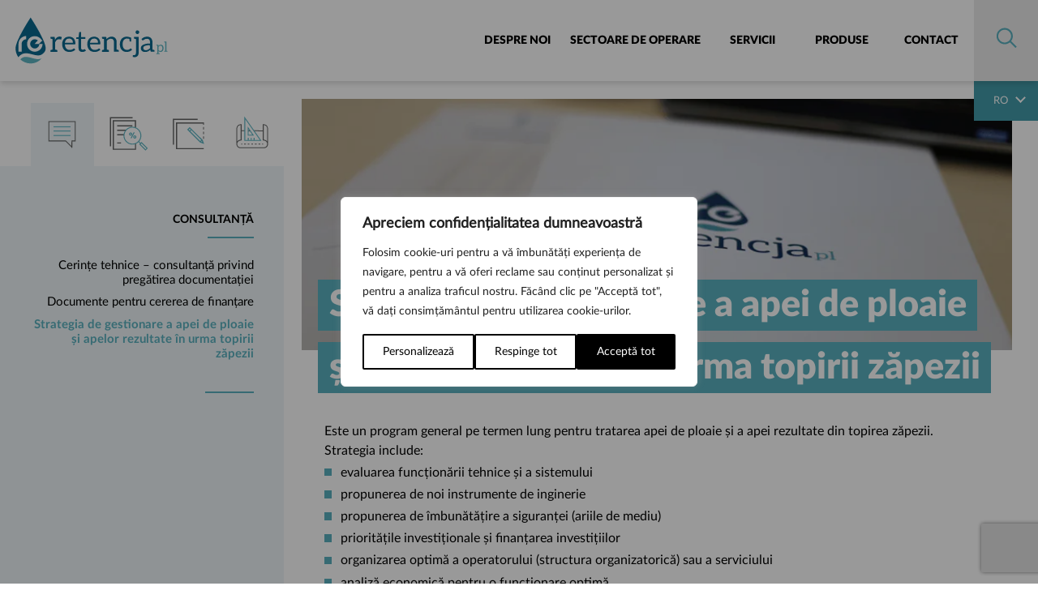

--- FILE ---
content_type: text/html; charset=UTF-8
request_url: https://retencja.pl/ro/servicii/consultanta/strategia-de-gestionare-a-apei-de-ploaie-si-apelor-rezultate-in-urma-topirii-zapezii/
body_size: 43116
content:

<!doctype html>
<html lang="ro-RO">
<head>
    <meta charset="UTF-8">
    <meta name="viewport" content="width=device-width, initial-scale=1">
    <link rel="profile" href="http://gmpg.org/xfn/11">
    <link rel="apple-touch-icon" sizes="180x180" href="https://retencja.pl/wp-content/themes/retencja/dist/apple-touch-icon.png">
    <link rel="icon" type="image/png" sizes="32x32" href="https://retencja.pl/wp-content/themes/retencja/dist/favicon-32x32.png">
    <link rel="icon" type="image/png" sizes="16x16" href="https://retencja.pl/wp-content/themes/retencja/dist/favicon-16x16.png">
    <link rel="manifest" href="https://retencja.pl/wp-content/themes/retencja/dist/manifest.json">
    <link rel="mask-icon" href="https://retencja.pl/wp-content/themes/retencja/dist/safari-pinned-tab.svg" color="#0a698f">
    <meta name="theme-color" content="#ffffff">

<meta name="google-site-verification" content="sBk3UAmMB_-IAgI6P0SXqaGA4NzzXwsOe2Sic3JSg_o" />

    <title>Strategia de gestionare a apei de ploaie și apelor rezultate în urma topirii zăpezii &#8211; retencja.pl</title>
    			<script type="text/javascript" src="[data-uri]" defer></script>
    		  <meta name='robots' content='max-image-preview:large' />
<script type='application/javascript'  id='pys-version-script'>console.log('PixelYourSite Free version 11.1.5.2');</script>
<link rel="alternate" type="application/rss+xml" title="retencja.pl &raquo; Flux" href="https://retencja.pl/ro/feed/" />
<link rel="alternate" type="application/rss+xml" title="retencja.pl &raquo; Flux comentarii" href="https://retencja.pl/ro/comments/feed/" />
<link rel="alternate" title="oEmbed (JSON)" type="application/json+oembed" href="https://retencja.pl/wp-json/oembed/1.0/embed?url=https%3A%2F%2Fretencja.pl%2Fro%2Fservicii%2Fconsultanta%2Fstrategia-de-gestionare-a-apei-de-ploaie-si-apelor-rezultate-in-urma-topirii-zapezii%2F&#038;lang=ro" />
<link rel="alternate" title="oEmbed (XML)" type="text/xml+oembed" href="https://retencja.pl/wp-json/oembed/1.0/embed?url=https%3A%2F%2Fretencja.pl%2Fro%2Fservicii%2Fconsultanta%2Fstrategia-de-gestionare-a-apei-de-ploaie-si-apelor-rezultate-in-urma-topirii-zapezii%2F&#038;format=xml&#038;lang=ro" />
<style id='wp-img-auto-sizes-contain-inline-css' type='text/css'>
img:is([sizes=auto i],[sizes^="auto," i]){contain-intrinsic-size:3000px 1500px}
/*# sourceURL=wp-img-auto-sizes-contain-inline-css */
</style>

<style id='wp-emoji-styles-inline-css' type='text/css'>

	img.wp-smiley, img.emoji {
		display: inline !important;
		border: none !important;
		box-shadow: none !important;
		height: 1em !important;
		width: 1em !important;
		margin: 0 0.07em !important;
		vertical-align: -0.1em !important;
		background: none !important;
		padding: 0 !important;
	}
/*# sourceURL=wp-emoji-styles-inline-css */
</style>
<link rel='stylesheet' id='wp-block-library-css' href='https://retencja.pl/wp-includes/css/dist/block-library/style.min.css' type='text/css' media='all' />
<style id='global-styles-inline-css' type='text/css'>
:root{--wp--preset--aspect-ratio--square: 1;--wp--preset--aspect-ratio--4-3: 4/3;--wp--preset--aspect-ratio--3-4: 3/4;--wp--preset--aspect-ratio--3-2: 3/2;--wp--preset--aspect-ratio--2-3: 2/3;--wp--preset--aspect-ratio--16-9: 16/9;--wp--preset--aspect-ratio--9-16: 9/16;--wp--preset--color--black: #000000;--wp--preset--color--cyan-bluish-gray: #abb8c3;--wp--preset--color--white: #ffffff;--wp--preset--color--pale-pink: #f78da7;--wp--preset--color--vivid-red: #cf2e2e;--wp--preset--color--luminous-vivid-orange: #ff6900;--wp--preset--color--luminous-vivid-amber: #fcb900;--wp--preset--color--light-green-cyan: #7bdcb5;--wp--preset--color--vivid-green-cyan: #00d084;--wp--preset--color--pale-cyan-blue: #8ed1fc;--wp--preset--color--vivid-cyan-blue: #0693e3;--wp--preset--color--vivid-purple: #9b51e0;--wp--preset--gradient--vivid-cyan-blue-to-vivid-purple: linear-gradient(135deg,rgb(6,147,227) 0%,rgb(155,81,224) 100%);--wp--preset--gradient--light-green-cyan-to-vivid-green-cyan: linear-gradient(135deg,rgb(122,220,180) 0%,rgb(0,208,130) 100%);--wp--preset--gradient--luminous-vivid-amber-to-luminous-vivid-orange: linear-gradient(135deg,rgb(252,185,0) 0%,rgb(255,105,0) 100%);--wp--preset--gradient--luminous-vivid-orange-to-vivid-red: linear-gradient(135deg,rgb(255,105,0) 0%,rgb(207,46,46) 100%);--wp--preset--gradient--very-light-gray-to-cyan-bluish-gray: linear-gradient(135deg,rgb(238,238,238) 0%,rgb(169,184,195) 100%);--wp--preset--gradient--cool-to-warm-spectrum: linear-gradient(135deg,rgb(74,234,220) 0%,rgb(151,120,209) 20%,rgb(207,42,186) 40%,rgb(238,44,130) 60%,rgb(251,105,98) 80%,rgb(254,248,76) 100%);--wp--preset--gradient--blush-light-purple: linear-gradient(135deg,rgb(255,206,236) 0%,rgb(152,150,240) 100%);--wp--preset--gradient--blush-bordeaux: linear-gradient(135deg,rgb(254,205,165) 0%,rgb(254,45,45) 50%,rgb(107,0,62) 100%);--wp--preset--gradient--luminous-dusk: linear-gradient(135deg,rgb(255,203,112) 0%,rgb(199,81,192) 50%,rgb(65,88,208) 100%);--wp--preset--gradient--pale-ocean: linear-gradient(135deg,rgb(255,245,203) 0%,rgb(182,227,212) 50%,rgb(51,167,181) 100%);--wp--preset--gradient--electric-grass: linear-gradient(135deg,rgb(202,248,128) 0%,rgb(113,206,126) 100%);--wp--preset--gradient--midnight: linear-gradient(135deg,rgb(2,3,129) 0%,rgb(40,116,252) 100%);--wp--preset--font-size--small: 13px;--wp--preset--font-size--medium: 20px;--wp--preset--font-size--large: 36px;--wp--preset--font-size--x-large: 42px;--wp--preset--spacing--20: 0.44rem;--wp--preset--spacing--30: 0.67rem;--wp--preset--spacing--40: 1rem;--wp--preset--spacing--50: 1.5rem;--wp--preset--spacing--60: 2.25rem;--wp--preset--spacing--70: 3.38rem;--wp--preset--spacing--80: 5.06rem;--wp--preset--shadow--natural: 6px 6px 9px rgba(0, 0, 0, 0.2);--wp--preset--shadow--deep: 12px 12px 50px rgba(0, 0, 0, 0.4);--wp--preset--shadow--sharp: 6px 6px 0px rgba(0, 0, 0, 0.2);--wp--preset--shadow--outlined: 6px 6px 0px -3px rgb(255, 255, 255), 6px 6px rgb(0, 0, 0);--wp--preset--shadow--crisp: 6px 6px 0px rgb(0, 0, 0);}:where(.is-layout-flex){gap: 0.5em;}:where(.is-layout-grid){gap: 0.5em;}body .is-layout-flex{display: flex;}.is-layout-flex{flex-wrap: wrap;align-items: center;}.is-layout-flex > :is(*, div){margin: 0;}body .is-layout-grid{display: grid;}.is-layout-grid > :is(*, div){margin: 0;}:where(.wp-block-columns.is-layout-flex){gap: 2em;}:where(.wp-block-columns.is-layout-grid){gap: 2em;}:where(.wp-block-post-template.is-layout-flex){gap: 1.25em;}:where(.wp-block-post-template.is-layout-grid){gap: 1.25em;}.has-black-color{color: var(--wp--preset--color--black) !important;}.has-cyan-bluish-gray-color{color: var(--wp--preset--color--cyan-bluish-gray) !important;}.has-white-color{color: var(--wp--preset--color--white) !important;}.has-pale-pink-color{color: var(--wp--preset--color--pale-pink) !important;}.has-vivid-red-color{color: var(--wp--preset--color--vivid-red) !important;}.has-luminous-vivid-orange-color{color: var(--wp--preset--color--luminous-vivid-orange) !important;}.has-luminous-vivid-amber-color{color: var(--wp--preset--color--luminous-vivid-amber) !important;}.has-light-green-cyan-color{color: var(--wp--preset--color--light-green-cyan) !important;}.has-vivid-green-cyan-color{color: var(--wp--preset--color--vivid-green-cyan) !important;}.has-pale-cyan-blue-color{color: var(--wp--preset--color--pale-cyan-blue) !important;}.has-vivid-cyan-blue-color{color: var(--wp--preset--color--vivid-cyan-blue) !important;}.has-vivid-purple-color{color: var(--wp--preset--color--vivid-purple) !important;}.has-black-background-color{background-color: var(--wp--preset--color--black) !important;}.has-cyan-bluish-gray-background-color{background-color: var(--wp--preset--color--cyan-bluish-gray) !important;}.has-white-background-color{background-color: var(--wp--preset--color--white) !important;}.has-pale-pink-background-color{background-color: var(--wp--preset--color--pale-pink) !important;}.has-vivid-red-background-color{background-color: var(--wp--preset--color--vivid-red) !important;}.has-luminous-vivid-orange-background-color{background-color: var(--wp--preset--color--luminous-vivid-orange) !important;}.has-luminous-vivid-amber-background-color{background-color: var(--wp--preset--color--luminous-vivid-amber) !important;}.has-light-green-cyan-background-color{background-color: var(--wp--preset--color--light-green-cyan) !important;}.has-vivid-green-cyan-background-color{background-color: var(--wp--preset--color--vivid-green-cyan) !important;}.has-pale-cyan-blue-background-color{background-color: var(--wp--preset--color--pale-cyan-blue) !important;}.has-vivid-cyan-blue-background-color{background-color: var(--wp--preset--color--vivid-cyan-blue) !important;}.has-vivid-purple-background-color{background-color: var(--wp--preset--color--vivid-purple) !important;}.has-black-border-color{border-color: var(--wp--preset--color--black) !important;}.has-cyan-bluish-gray-border-color{border-color: var(--wp--preset--color--cyan-bluish-gray) !important;}.has-white-border-color{border-color: var(--wp--preset--color--white) !important;}.has-pale-pink-border-color{border-color: var(--wp--preset--color--pale-pink) !important;}.has-vivid-red-border-color{border-color: var(--wp--preset--color--vivid-red) !important;}.has-luminous-vivid-orange-border-color{border-color: var(--wp--preset--color--luminous-vivid-orange) !important;}.has-luminous-vivid-amber-border-color{border-color: var(--wp--preset--color--luminous-vivid-amber) !important;}.has-light-green-cyan-border-color{border-color: var(--wp--preset--color--light-green-cyan) !important;}.has-vivid-green-cyan-border-color{border-color: var(--wp--preset--color--vivid-green-cyan) !important;}.has-pale-cyan-blue-border-color{border-color: var(--wp--preset--color--pale-cyan-blue) !important;}.has-vivid-cyan-blue-border-color{border-color: var(--wp--preset--color--vivid-cyan-blue) !important;}.has-vivid-purple-border-color{border-color: var(--wp--preset--color--vivid-purple) !important;}.has-vivid-cyan-blue-to-vivid-purple-gradient-background{background: var(--wp--preset--gradient--vivid-cyan-blue-to-vivid-purple) !important;}.has-light-green-cyan-to-vivid-green-cyan-gradient-background{background: var(--wp--preset--gradient--light-green-cyan-to-vivid-green-cyan) !important;}.has-luminous-vivid-amber-to-luminous-vivid-orange-gradient-background{background: var(--wp--preset--gradient--luminous-vivid-amber-to-luminous-vivid-orange) !important;}.has-luminous-vivid-orange-to-vivid-red-gradient-background{background: var(--wp--preset--gradient--luminous-vivid-orange-to-vivid-red) !important;}.has-very-light-gray-to-cyan-bluish-gray-gradient-background{background: var(--wp--preset--gradient--very-light-gray-to-cyan-bluish-gray) !important;}.has-cool-to-warm-spectrum-gradient-background{background: var(--wp--preset--gradient--cool-to-warm-spectrum) !important;}.has-blush-light-purple-gradient-background{background: var(--wp--preset--gradient--blush-light-purple) !important;}.has-blush-bordeaux-gradient-background{background: var(--wp--preset--gradient--blush-bordeaux) !important;}.has-luminous-dusk-gradient-background{background: var(--wp--preset--gradient--luminous-dusk) !important;}.has-pale-ocean-gradient-background{background: var(--wp--preset--gradient--pale-ocean) !important;}.has-electric-grass-gradient-background{background: var(--wp--preset--gradient--electric-grass) !important;}.has-midnight-gradient-background{background: var(--wp--preset--gradient--midnight) !important;}.has-small-font-size{font-size: var(--wp--preset--font-size--small) !important;}.has-medium-font-size{font-size: var(--wp--preset--font-size--medium) !important;}.has-large-font-size{font-size: var(--wp--preset--font-size--large) !important;}.has-x-large-font-size{font-size: var(--wp--preset--font-size--x-large) !important;}
/*# sourceURL=global-styles-inline-css */
</style>

<style id='classic-theme-styles-inline-css' type='text/css'>
/*! This file is auto-generated */
.wp-block-button__link{color:#fff;background-color:#32373c;border-radius:9999px;box-shadow:none;text-decoration:none;padding:calc(.667em + 2px) calc(1.333em + 2px);font-size:1.125em}.wp-block-file__button{background:#32373c;color:#fff;text-decoration:none}
/*# sourceURL=/wp-includes/css/classic-themes.min.css */
</style>
<link rel='stylesheet' id='contact-form-7-css' href='https://retencja.pl/wp-content/plugins/contact-form-7/includes/css/styles.css' type='text/css' media='all' />
<link rel='stylesheet' id='search-filter-plugin-styles-css' href='https://retencja.pl/wp-content/plugins/search-filter-pro/public/assets/css/search-filter.min.css' type='text/css' media='all' />
<link rel='stylesheet' id='retencja-style-css' href='https://retencja.pl/wp-content/themes/retencja/dist/css/style.css' type='text/css' media='all' />
<link rel='stylesheet' id='retencja-menu-css' href='https://retencja.pl/wp-content/themes/retencja/dist/retencja/css/menu.css' type='text/css' media='all' />
<link rel='stylesheet' id='retencja-css' href='https://retencja.pl/wp-content/themes/retencja/dist/retencja/css/retencja.css' type='text/css' media='all' />
<script type="text/javascript" id="webtoffee-cookie-consent-js-extra" src="[data-uri]" defer></script>
<script type="text/javascript" src="https://retencja.pl/wp-content/plugins/webtoffee-cookie-consent/lite/frontend/js/script.min.js" id="webtoffee-cookie-consent-js" defer data-deferred="1"></script>
<script type="text/javascript" src="https://retencja.pl/wp-content/plugins/webtoffee-cookie-consent/lite/frontend/js/gcm.min.js" id="webtoffee-cookie-consent-gcm-js" defer data-deferred="1"></script>
<script type="text/javascript" id="jquery-core-js-extra" src="[data-uri]" defer></script>
<script type="text/javascript" src="https://retencja.pl/wp-includes/js/jquery/jquery.min.js" id="jquery-core-js" defer data-deferred="1"></script>
<script type="text/javascript" src="https://retencja.pl/wp-includes/js/jquery/jquery-migrate.min.js" id="jquery-migrate-js" defer data-deferred="1"></script>
<script type="text/javascript" src="https://retencja.pl/wp-content/plugins/pixelyoursite/dist/scripts/jquery.bind-first-0.2.3.min.js" id="jquery-bind-first-js" defer data-deferred="1"></script>
<script type="text/javascript" src="https://retencja.pl/wp-content/plugins/pixelyoursite/dist/scripts/js.cookie-2.1.3.min.js" id="js-cookie-pys-js" defer data-deferred="1"></script>
<script type="text/javascript" src="https://retencja.pl/wp-content/plugins/pixelyoursite/dist/scripts/tld.min.js" id="js-tld-js" defer data-deferred="1"></script>
<script type="text/javascript" id="pys-js-extra" src="[data-uri]" defer></script>
<script type="text/javascript" src="https://retencja.pl/wp-content/plugins/pixelyoursite/dist/scripts/public.js" id="pys-js" defer data-deferred="1"></script>
<script type="text/javascript" src="https://retencja.pl/wp-content/themes/retencja/dist/retencja/js/jquery.validationEngine-pl.js" id="validationEngine-pl-js" defer data-deferred="1"></script>
<script type="text/javascript" src="https://retencja.pl/wp-content/themes/retencja/dist/retencja/js/jquery.validationEngine.js" id="validationEngine-js" defer data-deferred="1"></script>
<script type="text/javascript" src="https://retencja.pl/wp-content/themes/retencja/dist/retencja/js/jquery.easing.min.js" id="easing-js" defer data-deferred="1"></script>
<script type="text/javascript" src="https://retencja.pl/wp-content/themes/retencja/dist/retencja/js/menu.js" id="retencja-menu-js" defer data-deferred="1"></script>
<link rel="https://api.w.org/" href="https://retencja.pl/wp-json/" /><link rel="alternate" title="JSON" type="application/json" href="https://retencja.pl/wp-json/wp/v2/pages/6597" /><link rel="EditURI" type="application/rsd+xml" title="RSD" href="https://retencja.pl/xmlrpc.php?rsd" />

<link rel="canonical" href="https://retencja.pl/ro/servicii/consultanta/strategia-de-gestionare-a-apei-de-ploaie-si-apelor-rezultate-in-urma-topirii-zapezii/" />
<link rel='shortlink' href='https://retencja.pl/?p=6597' />
<style id="wcc-style-inline">[data-tag]{visibility:hidden;}</style><!-- Current Template Path: /home/srv57848/domains/retencja.pl/public_html/wp-content/themes/retencja/dist/template-pages/page-with-realizations.php -->		<style type="text/css" id="wp-custom-css">
			.sub-header-menu ul li#menu-item-11655, .sub-header-menu ul li#menu-item-11661{
    background-color: #216e78;
}
ul.single-navigation__page-list li.page_item.page-item-45 {
    display: none;
}

.sub-header-menu ul li#menu-item-11655:hover a, .sub-header-menu ul li#menu-item-11661:hover a {
    background-color: #27808c;
}

#menu-item-3987 a {
    color: #216e78;
}

#menu-item-4352::after {
    content: '';
    display: block;
    text-align: left;
    width: 4em;
    height: 2px;
    margin: 10px 0 10px 20px;
    background-color: #5ab1bf;
}

#primary-menu>li>ul>li.menu-item.menu-waterfolder {
    background-image: url(https://retencja.pl/wp-content/themes/retencja/dist/images/icons_aplikacje_waterfolder.svg);
}

.collection__single#page-11761 span::before, .collection__single#page-13140 span::before  {
    background-image: url(https://retencja.pl/wp-content/themes/retencja/dist/images/icons_aplikacje_waterfolder.svg);
	margin-top: 10px;
}
#site-navigation{
	width: 100%;
}
.site-header{
	display: flex;
	justify-content: space-between;
}

@media (max-width: 890px) {
    .wcc-modal-open {
        width: 88vw;
        height: 80vh;
    }
}
#wcc-notice-des a {
		color: #1863dc;
}
		</style>
		
<script type="application/ld+json">
{
	"@context": "http://schema.org",
	"@type": "Organization",
	"address": {
		"@type": "PostalAddress",
		"addressLocality": "Gdańsk",
		"streetAddress": "Marynarki Polskiej 163",
		"postalCode": "80-868",
		"addressRegion": "pomorskie"
	},
	"name": "RetencjaPL Sp. z o.o.",
	"email": "informacja@retencja.pl",
	"telephone": "731909893",
	"vatID": "5842743299",
	"image": "https://retencja.pl/wp-content/themes/retencja/dist/images/retencja-logo.svg"
}
</script>
	
		
<!-- Google Tag Manager --><script src="[data-uri]" defer></script><!-- End Google Tag Manager -->

    <!-- Global site tag (gtag.js) - Google Analytics -->
    <!-- <script async src="https://www.googletagmanager.com/gtag/js?id=UA-57857623-1"></script>
    <script>
        window.dataLayer = window.dataLayer || [];
        function gtag(){dataLayer.push(arguments);}
        gtag('js', new Date());

        gtag('config', 'UA-57857623-1');
    </script> -->
	 	
<!-- Matomo -->
<script type="text/javascript" src="[data-uri]" defer></script>

	<meta name="facebook-domain-verification" content="itb6pbrzmgatlcvqwmd2hgv1rvkbw2" />
    <link rel="stylesheet" href="https://cdnjs.cloudflare.com/ajax/libs/tiny-slider/2.9.4/tiny-slider.css">
</head>

<body class="wp-singular page-template page-template-template-pages page-template-page-with-realizations page-template-template-pagespage-with-realizations-php page page-id-6597 page-child parent-pageid-6596 wp-theme-retencjadist">
<!-- Google Tag Manager (noscript) --><noscript><iframe src="https://www.googletagmanager.com/ns.html?id=GTM-MXJJPLC"
height="0" width="0" style="display:none;visibility:hidden"></iframe></noscript>
<!-- End Google Tag Manager (noscript) -->
<script src="https://cdnjs.cloudflare.com/ajax/libs/tiny-slider/2.9.2/min/tiny-slider.js" defer data-deferred="1"></script>


<div id="page" class="site ">

    <header id="masthead" class="site-header">
        <a class="masthead__logo" href="https://retencja.pl/ro/">
            <img data-lazyloaded="1" src="[data-uri]" data-src="https://retencja.pl/wp-content/themes/retencja/dist/images/retencja-logo.svg" alt="retencja.pl"><noscript><img src="https://retencja.pl/wp-content/themes/retencja/dist/images/retencja-logo.svg" alt="retencja.pl"></noscript>
        </a>
        <div id="mobile-menu" class=""><div class="menu-mobile-menu-ro-container"><ul id="mobile-menu" class="menu"><li id="menu-item-6778" class="menu-item menu-item-type-post_type menu-item-object-page menu-item-has-children menu-item-6778"><a href="https://retencja.pl/ro/despre-noi/">Despre noi</a>
<ul class="sub-menu">
	<li id="menu-item-6779" class="menu-item menu-item-type-post_type menu-item-object-page menu-item-6779"><a href="https://retencja.pl/ro/despre-noi/cine-suntem-noi/">Cine suntem noi?</a></li>
	<li id="menu-item-6780" class="menu-item menu-item-type-post_type menu-item-object-page menu-item-6780"><a href="https://retencja.pl/ro/despre-noi/proiecte-europene-panda/">Proiecte europene/PANDa</a></li>
	<li id="menu-item-6781" class="menu-item menu-item-type-post_type menu-item-object-page menu-item-6781"><a href="https://retencja.pl/ro/despre-noi/parteneri/">Parteneri</a></li>
	<li id="menu-item-6782" class="menu-item menu-item-type-post_type menu-item-object-page menu-item-6782"><a href="https://retencja.pl/ro/despre-noi/expertii-nostri/">Experții noștri</a></li>
</ul>
</li>
<li id="menu-item-6783" class="menu-item menu-item-type-post_type menu-item-object-page menu-item-has-children menu-item-6783"><a href="https://retencja.pl/ro/sectoare-de-operare/">Sectoare de operare</a>
<ul class="sub-menu">
	<li id="menu-item-6784" class="menu-item menu-item-type-post_type menu-item-object-page menu-item-6784"><a href="https://retencja.pl/ro/sectoare-de-operare/orase-si-municipii/">Orașe și municipii</a></li>
	<li id="menu-item-6787" class="menu-item menu-item-type-post_type menu-item-object-page menu-item-6787"><a href="https://retencja.pl/ro/sectoare-de-operare/industria/">Industria</a></li>
	<li id="menu-item-6788" class="menu-item menu-item-type-post_type menu-item-object-page menu-item-6788"><a href="https://retencja.pl/ro/sectoare-de-operare/lanturi-de-magazine/">Lanțuri de magazine</a></li>
	<li id="menu-item-6789" class="menu-item menu-item-type-post_type menu-item-object-page menu-item-6789"><a href="https://retencja.pl/ro/sectoare-de-operare/birouri-de-proiectare/">Birouri de proiectare</a></li>
	<li id="menu-item-6790" class="menu-item menu-item-type-post_type menu-item-object-page menu-item-6790"><a href="https://retencja.pl/ro/sectoare-de-operare/dezvoltatori-imobiliari/">Dezvoltatori imobiliari</a></li>
	<li id="menu-item-6791" class="menu-item menu-item-type-post_type menu-item-object-page menu-item-6791"><a href="https://retencja.pl/ro/sectoare-de-operare/antreprenori/">Antreprenori</a></li>
	<li id="menu-item-6792" class="menu-item menu-item-type-post_type menu-item-object-page menu-item-6792"><a href="https://retencja.pl/ro/sectoare-de-operare/transport/">Transport</a></li>
	<li id="menu-item-6793" class="menu-item menu-item-type-post_type menu-item-object-page menu-item-6793"><a href="https://retencja.pl/ro/sectoare-de-operare/hoteluri-si-restaurant/">Hoteluri și restaurant</a></li>
	<li id="menu-item-6794" class="menu-item menu-item-type-post_type menu-item-object-page menu-item-6794"><a href="https://retencja.pl/ro/sectoare-de-operare/centre-educationale-si-de-sanatate/">Centre educaționale și de sănătate</a></li>
</ul>
</li>
<li id="menu-item-6796" class="menu-item menu-item-type-post_type menu-item-object-page current-page-ancestor current-menu-ancestor current_page_ancestor menu-item-has-children menu-item-6796"><a href="https://retencja.pl/ro/servicii/">Servicii</a>
<ul class="sub-menu">
	<li id="menu-item-6797" class="menu-item menu-item-type-post_type menu-item-object-page current-page-ancestor current-menu-ancestor current-menu-parent current-page-parent current_page_parent current_page_ancestor menu-item-has-children menu-item-6797"><a href="https://retencja.pl/ro/servicii/consultanta/">Consultanță</a>
	<ul class="sub-menu">
		<li id="menu-item-6798" class="menu-item menu-item-type-post_type menu-item-object-page current-menu-item page_item page-item-6597 current_page_item menu-item-6798"><a href="https://retencja.pl/ro/servicii/consultanta/strategia-de-gestionare-a-apei-de-ploaie-si-apelor-rezultate-in-urma-topirii-zapezii/" aria-current="page">Strategia de gestionare a apei de ploaie și apelor rezultate în urma topirii zăpezii</a></li>
		<li id="menu-item-6799" class="menu-item menu-item-type-post_type menu-item-object-page menu-item-6799"><a href="https://retencja.pl/ro/servicii/consultanta/documente-pentru-cererea-de-finantare/">Documente pentru cererea de finanțare</a></li>
		<li id="menu-item-6800" class="menu-item menu-item-type-post_type menu-item-object-page menu-item-6800"><a href="https://retencja.pl/ro/organizarea-completa-a-conferintelor-a-cursurilor-de-formare-si-a-atelierelor/">Organizarea completă a conferințelor, a cursurilor de formare și a atelierelor</a></li>
		<li id="menu-item-6801" class="menu-item menu-item-type-post_type menu-item-object-page menu-item-6801"><a href="https://retencja.pl/ro/servicii/consultanta/cerinte-tehnice-consultanta-privind-pregatirea-documentatiei/">Cerințe tehnice – consultanță privind pregătirea documentației</a></li>
	</ul>
</li>
	<li id="menu-item-6802" class="menu-item menu-item-type-post_type menu-item-object-page menu-item-has-children menu-item-6802"><a href="https://retencja.pl/ro/servicii/studii-specialist/">Studii Specialist</a>
	<ul class="sub-menu">
		<li id="menu-item-6803" class="menu-item menu-item-type-post_type menu-item-object-page menu-item-6803"><a href="https://retencja.pl/ro/servicii/studii-specialist/functional-and-utility-programme-fup/">Functional and Utility Programme (FUP)</a></li>
		<li id="menu-item-6804" class="menu-item menu-item-type-post_type menu-item-object-page menu-item-6804"><a href="https://retencja.pl/ro/servicii/studii-specialist/description-of-the-object-of-contract-doc/">Description of the Object of Contract (DOC)</a></li>
		<li id="menu-item-6805" class="menu-item menu-item-type-post_type menu-item-object-page menu-item-6805"><a href="https://retencja.pl/ro/servicii/studii-specialist/raportul-privind-legislatia-apelor/">Raportul privind legislația apelor</a></li>
		<li id="menu-item-6806" class="menu-item menu-item-type-post_type menu-item-object-page menu-item-6806"><a href="https://retencja.pl/ro/servicii/studii-specialist/inventarierea-retelei-de-apa/">Inventarierea rețelei de apă</a></li>
		<li id="menu-item-6807" class="menu-item menu-item-type-post_type menu-item-object-page menu-item-6807"><a href="https://retencja.pl/ro/servicii/studii-specialist/seriile-de-precipitatii-sintetice/">Seriile de precipitații sintetice</a></li>
	</ul>
</li>
	<li id="menu-item-6808" class="menu-item menu-item-type-post_type menu-item-object-page menu-item-has-children menu-item-6808"><a href="https://retencja.pl/ro/servicii/modelare/">Modelare</a>
	<ul class="sub-menu">
		<li id="menu-item-6809" class="menu-item menu-item-type-post_type menu-item-object-page menu-item-6809"><a href="https://retencja.pl/ro/servicii/modelare/modelul-hidrodinamic/">Modelul hidrodinamic</a></li>
		<li id="menu-item-6810" class="menu-item menu-item-type-post_type menu-item-object-page menu-item-6810"><a href="https://retencja.pl/ro/servicii/modelare/model-hidrologic/">Model hidrologic</a></li>
		<li id="menu-item-6811" class="menu-item menu-item-type-post_type menu-item-object-page menu-item-6811"><a href="https://retencja.pl/ro/servicii/modelare/panda-model-de-precipitatii/">PANDa – model de precipitații</a></li>
		<li id="menu-item-6812" class="menu-item menu-item-type-post_type menu-item-object-page menu-item-6812"><a href="https://retencja.pl/ro/servicii/modelare/modelul-de-precipitatii-2050-tinand-cont-de-schimbarile-climatice/">Modelul de precipitații +2050, ținând cont de schimbările climatice</a></li>
	</ul>
</li>
	<li id="menu-item-6813" class="menu-item menu-item-type-post_type menu-item-object-page menu-item-has-children menu-item-6813"><a href="https://retencja.pl/ro/servicii/instrumente-de-inginerie/">Instrumente de inginerie</a>
	<ul class="sub-menu">
		<li id="menu-item-6814" class="menu-item menu-item-type-post_type menu-item-object-page menu-item-6814"><a href="https://retencja.pl/ro/servicii/instrumente-de-inginerie/rainbrain-prelucrarea-datelor/">RainBrain – prelucrarea datelor</a></li>
		<li id="menu-item-6815" class="menu-item menu-item-type-post_type menu-item-object-page menu-item-6815"><a href="https://retencja.pl/ro/servicii/instrumente-de-inginerie/dimensionarea-rezervoarelor-de-stocare/">Dimensionarea rezervoarelor de stocare</a></li>
		<li id="menu-item-6816" class="menu-item menu-item-type-post_type menu-item-object-page menu-item-6816"><a href="https://retencja.pl/ro/servicii/instrumente-de-inginerie/selectarea-regulatoarelor/">Selectarea regulatoarelor</a></li>
		<li id="menu-item-6817" class="menu-item menu-item-type-post_type menu-item-object-page menu-item-6817"><a href="https://retencja.pl/ro/servicii/studii-specialist/6664-2/">Campaniile de măsurare a sistemului de canalizare</a></li>
	</ul>
</li>
</ul>
</li>
<li id="menu-item-6818" class="menu-item menu-item-type-post_type menu-item-object-page menu-item-has-children menu-item-6818"><a href="https://retencja.pl/ro/produse/">Produse</a>
<ul class="sub-menu">
	<li id="menu-item-6819" class="menu-item menu-item-type-post_type menu-item-object-page menu-item-6819"><a href="https://retencja.pl/ro/produse/apa-curate-si-apa-uzata/">Apă curate și apă uzată</a></li>
	<li id="menu-item-6820" class="menu-item menu-item-type-post_type menu-item-object-page menu-item-6820"><a href="https://retencja.pl/ro/produse/meteorologie/">Meteorologie</a></li>
	<li id="menu-item-6991" class="menu-item menu-item-type-post_type menu-item-object-page menu-item-6991"><a href="https://retencja.pl/ro/produse/software-ul/">Software-ul</a></li>
</ul>
</li>
<li id="menu-item-6822" class="menu-item menu-item-type-post_type menu-item-object-page menu-item-has-children menu-item-6822"><a href="https://retencja.pl/ro/contact-2/">Contact</a>
<ul class="sub-menu">
	<li id="menu-item-6823" class="menu-item menu-item-type-post_type menu-item-object-page menu-item-6823"><a href="https://retencja.pl/ro/contact-2/contacteaza-ne/">Contactează-ne</a></li>
	<li id="menu-item-6824" class="menu-item menu-item-type-post_type menu-item-object-page menu-item-6824"><a href="https://retencja.pl/ro/contact-2/detaliile-companiei/">Detaliile companiei</a></li>
	<li id="menu-item-6825" class="menu-item menu-item-type-post_type menu-item-object-page menu-item-6825"><a href="https://retencja.pl/ro/contact-2/formular-de-contact/">Formular de contact</a></li>
</ul>
</li>
<li id="menu-item-6940-pl" class="lang-item lang-item-2 lang-item-pl no-translation lang-item-first menu-item menu-item-type-custom menu-item-object-custom menu-item-6940-pl"><a href="https://retencja.pl/" hreflang="pl-PL" lang="pl-PL">PL</a></li>
<li id="menu-item-6940-en" class="lang-item lang-item-5 lang-item-en no-translation menu-item menu-item-type-custom menu-item-object-custom menu-item-6940-en"><a href="https://retencja.pl/en/" hreflang="en-GB" lang="en-GB">EN</a></li>
</ul></div></div>
        <a class="mm-button" href="#mobile-menu">
            <span id="l1"></span>
            <span id="l2"></span>
            <span id="l3"></span>
        </a>

        <nav id="site-navigation" class="main-navigation">

            <div
                class="header-menu"><div class="menu-main-menu-ro-container"><ul id="primary-menu" class="menu"><li id="menu-item-6605" class="menu-item menu-item-type-post_type menu-item-object-page menu-item-has-children menu-item-6605"><a href="https://retencja.pl/ro/despre-noi/">Despre noi</a>
<ul class="sub-menu">
	<li id="menu-item-6609" class="menu-item menu-item-type-post_type menu-item-object-page menu-item-6609"><a href="https://retencja.pl/ro/despre-noi/cine-suntem-noi/">Cine suntem noi?</a></li>
	<li id="menu-item-6607" class="menu-item menu-item-type-post_type menu-item-object-page menu-item-6607"><a href="https://retencja.pl/ro/despre-noi/parteneri/">Parteneri</a></li>
	<li id="menu-item-6606" class="menu-item menu-item-type-post_type menu-item-object-page menu-item-6606"><a href="https://retencja.pl/ro/despre-noi/expertii-nostri/">Experții noștri</a></li>
	<li id="menu-item-6608" class="menu-item menu-item-type-post_type menu-item-object-page menu-item-6608"><a href="https://retencja.pl/ro/despre-noi/proiecte-europene-panda/">Proiecte europene/PANDa</a></li>
</ul>
</li>
<li id="menu-item-6733" class="menu-sektory menu-item menu-item-type-post_type menu-item-object-page menu-item-has-children menu-item-6733"><a href="https://retencja.pl/ro/sectoare-de-operare/">Sectoare de operare</a>
<ul class="sub-menu">
	<li id="menu-item-6732" class="menu-item menu-item-type-post_type menu-item-object-page menu-item-6732"><a href="https://retencja.pl/ro/sectoare-de-operare/orase-si-municipii/">Orașe și municipii</a></li>
	<li id="menu-item-6752" class="menu-item menu-item-type-post_type menu-item-object-page menu-item-6752"><a href="https://retencja.pl/ro/sectoare-de-operare/industria/">Industria</a></li>
	<li id="menu-item-6753" class="menu-item menu-item-type-post_type menu-item-object-page menu-item-6753"><a href="https://retencja.pl/ro/sectoare-de-operare/lanturi-de-magazine/">Lanțuri de magazine</a></li>
	<li id="menu-item-6728" class="menu-item menu-item-type-post_type menu-item-object-page menu-item-6728"><a href="https://retencja.pl/ro/sectoare-de-operare/birouri-de-proiectare/">Birouri de proiectare</a></li>
	<li id="menu-item-6727" class="menu-item menu-item-type-post_type menu-item-object-page menu-item-6727"><a href="https://retencja.pl/ro/sectoare-de-operare/dezvoltatori-imobiliari/">Dezvoltatori imobiliari</a></li>
	<li id="menu-item-6726" class="menu-item menu-item-type-post_type menu-item-object-page menu-item-6726"><a href="https://retencja.pl/ro/sectoare-de-operare/antreprenori/">Antreprenori</a></li>
	<li id="menu-item-6725" class="menu-item menu-item-type-post_type menu-item-object-page menu-item-6725"><a href="https://retencja.pl/ro/sectoare-de-operare/transport/">Transport</a></li>
	<li id="menu-item-6724" class="menu-item menu-item-type-post_type menu-item-object-page menu-item-6724"><a href="https://retencja.pl/ro/sectoare-de-operare/hoteluri-si-restaurant/">Hoteluri și restaurant</a></li>
	<li id="menu-item-6734" class="menu-item menu-item-type-post_type menu-item-object-page menu-item-6734"><a href="https://retencja.pl/ro/sectoare-de-operare/centre-educationale-si-de-sanatate/">Centre educaționale și de sănătate</a></li>
</ul>
</li>
<li id="menu-item-6602" class="menu-uslugi menu-item menu-item-type-post_type menu-item-object-page current-page-ancestor current-menu-ancestor current_page_ancestor menu-item-has-children menu-item-6602"><a href="https://retencja.pl/ro/servicii/">Servicii</a>
<ul class="sub-menu">
	<li id="menu-item-6651" class="menu-consulting menu-item menu-item-type-post_type menu-item-object-page current-page-ancestor current-menu-ancestor current-menu-parent current-page-parent current_page_parent current_page_ancestor menu-item-has-children menu-item-6651"><a href="https://retencja.pl/ro/servicii/consultanta/">Consultanță</a>
	<ul class="sub-menu">
		<li id="menu-item-6655" class="menu-item menu-item-type-post_type menu-item-object-page current-menu-item page_item page-item-6597 current_page_item menu-item-6655"><a href="https://retencja.pl/ro/servicii/consultanta/strategia-de-gestionare-a-apei-de-ploaie-si-apelor-rezultate-in-urma-topirii-zapezii/" aria-current="page">Strategia de gestionare a apei de ploaie și apelor rezultate în urma topirii zăpezii</a></li>
		<li id="menu-item-6654" class="menu-item menu-item-type-post_type menu-item-object-page menu-item-6654"><a href="https://retencja.pl/ro/servicii/consultanta/documente-pentru-cererea-de-finantare/">Documente pentru cererea de finanțare</a></li>
		<li id="menu-item-6653" class="menu-item menu-item-type-post_type menu-item-object-page menu-item-6653"><a href="https://retencja.pl/ro/organizarea-completa-a-conferintelor-a-cursurilor-de-formare-si-a-atelierelor/">Organizarea completă a conferințelor, a cursurilor de formare și a atelierelor</a></li>
		<li id="menu-item-6652" class="menu-item menu-item-type-post_type menu-item-object-page menu-item-6652"><a href="https://retencja.pl/ro/servicii/consultanta/cerinte-tehnice-consultanta-privind-pregatirea-documentatiei/">Cerințe tehnice – consultanță privind pregătirea documentației</a></li>
	</ul>
</li>
	<li id="menu-item-6645" class="menu-opracowania menu-item menu-item-type-post_type menu-item-object-page menu-item-has-children menu-item-6645"><a href="https://retencja.pl/ro/servicii/studii-specialist/">Studii Specialist</a>
	<ul class="sub-menu">
		<li id="menu-item-6650" class="menu-item menu-item-type-post_type menu-item-object-page menu-item-6650"><a href="https://retencja.pl/ro/servicii/studii-specialist/functional-and-utility-programme-fup/">Functional and Utility Programme (FUP)</a></li>
		<li id="menu-item-6649" class="menu-item menu-item-type-post_type menu-item-object-page menu-item-6649"><a href="https://retencja.pl/ro/servicii/studii-specialist/description-of-the-object-of-contract-doc/">Description of the Object of Contract (DOC)</a></li>
		<li id="menu-item-6648" class="menu-item menu-item-type-post_type menu-item-object-page menu-item-6648"><a href="https://retencja.pl/ro/servicii/studii-specialist/raportul-privind-legislatia-apelor/">Raportul privind legislația apelor</a></li>
		<li id="menu-item-6647" class="menu-item menu-item-type-post_type menu-item-object-page menu-item-6647"><a href="https://retencja.pl/ro/servicii/studii-specialist/inventarierea-retelei-de-apa/">Inventarierea rețelei de apă</a></li>
		<li id="menu-item-6646" class="menu-item menu-item-type-post_type menu-item-object-page menu-item-6646"><a href="https://retencja.pl/ro/servicii/studii-specialist/seriile-de-precipitatii-sintetice/">Seriile de precipitații sintetice</a></li>
	</ul>
</li>
	<li id="menu-item-6642" class="menu-modelowanie menu-item menu-item-type-post_type menu-item-object-page menu-item-has-children menu-item-6642"><a href="https://retencja.pl/ro/servicii/modelare/">Modelare</a>
	<ul class="sub-menu">
		<li id="menu-item-6644" class="menu-item menu-item-type-post_type menu-item-object-page menu-item-6644"><a href="https://retencja.pl/ro/servicii/modelare/modelul-hidrodinamic/">Modelul hidrodinamic</a></li>
		<li id="menu-item-6643" class="menu-item menu-item-type-post_type menu-item-object-page menu-item-6643"><a href="https://retencja.pl/ro/servicii/modelare/model-hidrologic/">Model hidrologic</a></li>
		<li id="menu-item-6743" class="menu-item menu-item-type-post_type menu-item-object-page menu-item-6743"><a href="https://retencja.pl/ro/servicii/modelare/panda-model-de-precipitatii/">PANDa – model de precipitații</a></li>
		<li id="menu-item-6744" class="menu-item menu-item-type-post_type menu-item-object-page menu-item-6744"><a href="https://retencja.pl/ro/servicii/modelare/modelul-de-precipitatii-2050-tinand-cont-de-schimbarile-climatice/">Modelul de precipitații +2050, ținând cont de schimbările climatice</a></li>
	</ul>
</li>
	<li id="menu-item-6641" class="menu-narzedzia menu-item menu-item-type-post_type menu-item-object-page menu-item-has-children menu-item-6641"><a href="https://retencja.pl/ro/servicii/instrumente-de-inginerie/">Instrumente de inginerie</a>
	<ul class="sub-menu">
		<li id="menu-item-6745" class="menu-item menu-item-type-post_type menu-item-object-page menu-item-6745"><a href="https://retencja.pl/ro/servicii/instrumente-de-inginerie/rainbrain-prelucrarea-datelor/">RainBrain – prelucrarea datelor</a></li>
		<li id="menu-item-6746" class="menu-item menu-item-type-post_type menu-item-object-page menu-item-6746"><a href="https://retencja.pl/ro/servicii/instrumente-de-inginerie/dimensionarea-rezervoarelor-de-stocare/">Dimensionarea rezervoarelor de stocare</a></li>
		<li id="menu-item-6747" class="menu-item menu-item-type-post_type menu-item-object-page menu-item-6747"><a href="https://retencja.pl/ro/servicii/instrumente-de-inginerie/selectarea-regulatoarelor/">Selectarea regulatoarelor</a></li>
		<li id="menu-item-6748" class="menu-item menu-item-type-post_type menu-item-object-page menu-item-6748"><a href="https://retencja.pl/ro/servicii/studii-specialist/6664-2/">Campaniile de măsurare a sistemului de canalizare</a></li>
	</ul>
</li>
</ul>
</li>
<li id="menu-item-6770" class="menu-produkty menu-item menu-item-type-post_type menu-item-object-page menu-item-has-children menu-item-6770"><a href="https://retencja.pl/ro/produse/">Produse</a>
<ul class="sub-menu">
	<li id="menu-item-6771" class="menu-wodno-kanalizacyjne menu-item menu-item-type-post_type menu-item-object-page menu-item-6771"><a href="https://retencja.pl/ro/produse/apa-curate-si-apa-uzata/">Apă curate și apă uzată</a></li>
	<li id="menu-item-6772" class="menu-meteorologiczne menu-item menu-item-type-post_type menu-item-object-page menu-item-6772"><a href="https://retencja.pl/ro/produse/meteorologie/">Meteorologie</a></li>
	<li id="menu-item-6972" class="menu-oprogramowanie menu-item menu-item-type-post_type menu-item-object-page menu-item-6972"><a href="https://retencja.pl/ro/produse/software-ul/">Software-ul</a></li>
</ul>
</li>
<li id="menu-item-6720" class="menu-item menu-item-type-post_type menu-item-object-page menu-item-has-children menu-item-6720"><a href="https://retencja.pl/ro/contact-2/">Contact</a>
<ul class="sub-menu">
	<li id="menu-item-6723" class="menu-item menu-item-type-post_type menu-item-object-page menu-item-6723"><a href="https://retencja.pl/ro/contact-2/contacteaza-ne/">Contactează-ne</a></li>
	<li id="menu-item-6722" class="menu-item menu-item-type-post_type menu-item-object-page menu-item-6722"><a href="https://retencja.pl/ro/contact-2/detaliile-companiei/">Detaliile companiei</a></li>
	<li id="menu-item-6721" class="menu-item menu-item-type-post_type menu-item-object-page menu-item-6721"><a href="https://retencja.pl/ro/contact-2/formular-de-contact/">Formular de contact</a></li>
</ul>
</li>
</ul></div></div>
            <div class="dimmer"></div>
            <form class="search-loupe" method="get" action="https://retencja.pl/ro" role="search">

                <input class="search-input" type="search" name="s" autocomplete="off" placeholder="Scrieți termenul pentru căutare">
                <button class="search-submit" type="submit" role="button">
                    <svg version="1.1" id="Layer_1" xmlns="http://www.w3.org/2000/svg"
                         xmlns:xlink="http://www.w3.org/1999/xlink" x="0px" y="0px"
                         viewBox="0 0 113.4 113.4" enable-background="new 0 0 113.4 113.4" xml:space="preserve">
						<path d="M99.9,89.6L77.3,66.9c4.2-5.5,6.8-12.4,6.8-19.8c0-17.9-14.6-32.5-32.5-32.5c-17.9,0-32.5,14.6-32.5,32.5
	s14.6,32.5,32.5,32.5c8,0,15.4-2.9,21-7.7L95,94.5L99.9,89.6z M51.5,72.8c-14.1,0-25.6-11.5-25.6-25.6s11.5-25.6,25.6-25.6
	c14.1,0,25.6,11.5,25.6,25.6S65.6,72.8,51.5,72.8z"/>
					</svg>
                </button>
            </form>
            <!-- /search -->

        </nav><!-- #site-navigation -->

        <div class="cookies-bar hidden-cookie">
            <div>Utilizăm cookie-uri pentru a face site-ul nostru mai ușor de utilizat. Pentru a împiedica stocarea cookie-urilor pe computer, trebuie să modificați setările browserului.<a class="accept-cookie"></a>
            </div>
        </div>
    </header><!-- #masthead -->
    <div
        class="sub-header-menu"><div class="menu-sub-menu-ro-container"><ul id="sub-menu" class="menu"><li id="menu-item-6656" class="pll-parent-menu-item menu-item menu-item-type-custom menu-item-object-custom menu-item-has-children menu-item-6656"><a href="#pll_switcher">RO</a>
<ul class="sub-menu">
	<li id="menu-item-6656-pl" class="lang-item lang-item-2 lang-item-pl no-translation lang-item-first menu-item menu-item-type-custom menu-item-object-custom menu-item-6656-pl"><a href="https://retencja.pl/" hreflang="pl-PL" lang="pl-PL">PL</a></li>
	<li id="menu-item-6656-en" class="lang-item lang-item-5 lang-item-en no-translation menu-item menu-item-type-custom menu-item-object-custom menu-item-6656-en"><a href="https://retencja.pl/en/" hreflang="en-GB" lang="en-GB">EN</a></li>
</ul>
</li>
</ul></div></div>

    <!--	<div id="content" class="site-content">-->

    <main class="single">
        
            <aside class="single-navigation">
                <div class="single-navigation__parent-nav">
                    <ul><li class="page_item page-item-6638 page_item_has_children"><a href="https://retencja.pl/ro/servicii/instrumente-de-inginerie/">Instrumente de inginerie</a></li>
<li class="page_item page-item-6632 page_item_has_children"><a href="https://retencja.pl/ro/servicii/modelare/">Modelare</a></li>
<li class="page_item page-item-6620 page_item_has_children"><a href="https://retencja.pl/ro/servicii/studii-specialist/">Studii Specialist</a></li>
<li class="page_item page-item-6596 page_item_has_children current_page_ancestor current_page_parent"><a href="https://retencja.pl/ro/servicii/consultanta/">Consultanță</a></li>
</ul>                </div>
                <ul class="single-navigation__page-list">
                    <li class="pagenav"><h3>Consultanță</h3><ul><li class="page_item page-item-6618"><a href="https://retencja.pl/ro/servicii/consultanta/cerinte-tehnice-consultanta-privind-pregatirea-documentatiei/">Cerințe tehnice &#8211; consultanță privind pregătirea documentației</a></li>
<li class="page_item page-item-6611"><a href="https://retencja.pl/ro/servicii/consultanta/documente-pentru-cererea-de-finantare/">Documente pentru cererea de finanțare</a></li>
<li class="page_item page-item-6597 current_page_item"><a href="https://retencja.pl/ro/servicii/consultanta/strategia-de-gestionare-a-apei-de-ploaie-si-apelor-rezultate-in-urma-topirii-zapezii/" aria-current="page">Strategia de gestionare a apei de ploaie și apelor rezultate în urma topirii zăpezii</a></li>
</ul></li>                </ul>
            </aside>

        
            <div class="single-wrapper">
                
<article id="post-6597" class="post-6597 page type-page status-publish has-post-thumbnail hentry" data-theme="">

		<header class="entry-header">
		<div class="entry-header__background"  style="background-image: url('https://retencja.pl/wp-content/uploads/2017/10/strategia-zarzadzania-865x300.png')"></div>
		<h1 class="entry-title">Strategia de gestionare a apei de ploaie și apelor rezultate în urma topirii zăpezii</h1>	</header><!-- .entry-header -->

	<div class="entry-content">
		<p>Este un program general pe termen lung pentru tratarea apei de ploaie și a apei rezultate din topirea zăpezii.</p>
<p>Strategia include:</p>
<ul>
<li> evaluarea funcționării tehnice și a sistemului</li>
<li> propunerea de noi instrumente de inginerie</li>
<li> propunerea de îmbunătățire a siguranței (ariile de mediu)</li>
<li> prioritățile investiționale și finanțarea investițiilor</li>
<li> organizarea optimă a operatorului (structura organizatorică) sau a serviciului</li>
<li> analiză economică pentru o funcționare optimă</li>
<li> propuneri de finanțare, întreținere și funcționare (taxe și buget), elemente de politică socială.</li>
</ul>
<p>&nbsp;</p>
<p>Strategia ar trebui să se concentreze pe o viziune a măsurilor economice pentru acoperirea costurilor și asigurarea funcționării.</p>
<p>&nbsp;</p>
<p><strong>Beneficii:</strong></p>
<ul>
<li>dezvoltare cuprinzătoare, de la inventariere la un proiect finalizat, cu soluții de management pentru apa de ploaie și apa topită</li>
<li>asistență eficientă în rezolvarea problemelor legate de stocarea și gestionarea apei de ploaie.</li>
</ul>
<p>&nbsp;</p>
	</div><!-- .entry-content -->
</article><!-- #post-6597 -->

                
                                
                    <div class="contact-button-wrapper">
                        <a href="https://retencja.pl/ro/contact-2/formular-de-contact/">contactați-ne</a>
                    </div>
                				            </div>
            


    </main>

</div><!-- .site-content -->

<footer class="site-footer" role="contentinfo">
<!--<a class="atlas_panda" href="https://retencja.pl/kontakt/formularz-zgloszeniowy-panda/"><p>Jesteś zainteresowany<br>danymi z atlasu <strong>PANDa?</strong></p></a>-->
    <div class="sitemap">
        <div class="wrapper">
                            <nav role="navigation" aria-label="">
                    <div class="menu-menu-footer-ro-container"><ul id="menu-menu-footer-ro" class="footer-main"><li id="menu-item-6830" class="menu-item menu-item-type-post_type menu-item-object-page menu-item-has-children menu-item-6830"><a href="https://retencja.pl/ro/despre-noi/">Despre noi</a>
<ul class="sub-menu">
	<li id="menu-item-6831" class="menu-item menu-item-type-post_type menu-item-object-page menu-item-6831"><a href="https://retencja.pl/ro/despre-noi/cine-suntem-noi/">Cine suntem noi?</a></li>
	<li id="menu-item-6833" class="menu-item menu-item-type-post_type menu-item-object-page menu-item-6833"><a href="https://retencja.pl/ro/despre-noi/parteneri/">Parteneri</a></li>
	<li id="menu-item-6834" class="menu-item menu-item-type-post_type menu-item-object-page menu-item-6834"><a href="https://retencja.pl/ro/despre-noi/expertii-nostri/">Experții noștri</a></li>
	<li id="menu-item-6832" class="menu-item menu-item-type-post_type menu-item-object-page menu-item-6832"><a href="https://retencja.pl/ro/despre-noi/proiecte-europene-panda/">Proiecte europene/PANDa</a></li>
</ul>
</li>
<li id="menu-item-6835" class="menu-item menu-item-type-post_type menu-item-object-page menu-item-has-children menu-item-6835"><a href="https://retencja.pl/ro/sectoare-de-operare/">Sectoare de operare</a>
<ul class="sub-menu">
	<li id="menu-item-6836" class="menu-item menu-item-type-post_type menu-item-object-page menu-item-6836"><a href="https://retencja.pl/ro/sectoare-de-operare/orase-si-municipii/">Orașe și municipii</a></li>
	<li id="menu-item-6839" class="menu-item menu-item-type-post_type menu-item-object-page menu-item-6839"><a href="https://retencja.pl/ro/sectoare-de-operare/industria/">Industria</a></li>
	<li id="menu-item-6840" class="menu-item menu-item-type-post_type menu-item-object-page menu-item-6840"><a href="https://retencja.pl/ro/sectoare-de-operare/lanturi-de-magazine/">Lanțuri de magazine</a></li>
	<li id="menu-item-6841" class="menu-item menu-item-type-post_type menu-item-object-page menu-item-6841"><a href="https://retencja.pl/ro/sectoare-de-operare/birouri-de-proiectare/">Birouri de proiectare</a></li>
	<li id="menu-item-6842" class="menu-item menu-item-type-post_type menu-item-object-page menu-item-6842"><a href="https://retencja.pl/ro/sectoare-de-operare/dezvoltatori-imobiliari/">Dezvoltatori imobiliari</a></li>
	<li id="menu-item-6843" class="menu-item menu-item-type-post_type menu-item-object-page menu-item-6843"><a href="https://retencja.pl/ro/sectoare-de-operare/antreprenori/">Antreprenori</a></li>
	<li id="menu-item-6844" class="menu-item menu-item-type-post_type menu-item-object-page menu-item-6844"><a href="https://retencja.pl/ro/sectoare-de-operare/transport/">Transport</a></li>
	<li id="menu-item-6845" class="menu-item menu-item-type-post_type menu-item-object-page menu-item-6845"><a href="https://retencja.pl/ro/sectoare-de-operare/hoteluri-si-restaurant/">Hoteluri și restaurant</a></li>
	<li id="menu-item-6846" class="menu-item menu-item-type-post_type menu-item-object-page menu-item-6846"><a href="https://retencja.pl/ro/sectoare-de-operare/centre-educationale-si-de-sanatate/">Centre educaționale și de sănătate</a></li>
</ul>
</li>
<li id="menu-item-6848" class="menu-item menu-item-type-post_type menu-item-object-page current-page-ancestor menu-item-has-children menu-item-6848"><a href="https://retencja.pl/ro/servicii/">Servicii</a>
<ul class="sub-menu">
	<li id="menu-item-6849" class="menu-item menu-item-type-post_type menu-item-object-page current-page-ancestor menu-item-6849"><a href="https://retencja.pl/ro/servicii/consultanta/">Consultanță</a></li>
	<li id="menu-item-6854" class="menu-item menu-item-type-post_type menu-item-object-page menu-item-6854"><a href="https://retencja.pl/ro/servicii/studii-specialist/">Studii Specialist</a></li>
	<li id="menu-item-6860" class="menu-item menu-item-type-post_type menu-item-object-page menu-item-6860"><a href="https://retencja.pl/ro/servicii/modelare/">Modelare</a></li>
	<li id="menu-item-6865" class="menu-item menu-item-type-post_type menu-item-object-page menu-item-6865"><a href="https://retencja.pl/ro/servicii/instrumente-de-inginerie/">Instrumente de inginerie</a></li>
</ul>
</li>
<li id="menu-item-6870" class="menu-item menu-item-type-post_type menu-item-object-page menu-item-has-children menu-item-6870"><a href="https://retencja.pl/ro/produse/">Produse</a>
<ul class="sub-menu">
	<li id="menu-item-6871" class="menu-item menu-item-type-post_type menu-item-object-page menu-item-6871"><a href="https://retencja.pl/ro/produse/apa-curate-si-apa-uzata/">Apă curate și apă uzată</a></li>
	<li id="menu-item-6872" class="menu-item menu-item-type-post_type menu-item-object-page menu-item-6872"><a href="https://retencja.pl/ro/produse/meteorologie/">Meteorologie</a></li>
	<li id="menu-item-6989" class="menu-item menu-item-type-post_type menu-item-object-page menu-item-6989"><a href="https://retencja.pl/ro/produse/software-ul/">Software-ul</a></li>
</ul>
</li>
<li id="menu-item-6873" class="menu-item menu-item-type-post_type menu-item-object-page menu-item-has-children menu-item-6873"><a href="https://retencja.pl/ro/contact-2/">Contact</a>
<ul class="sub-menu">
	<li id="menu-item-6874" class="menu-item menu-item-type-post_type menu-item-object-page menu-item-6874"><a href="https://retencja.pl/ro/contact-2/contacteaza-ne/">Contactează-ne</a></li>
	<li id="menu-item-6875" class="menu-item menu-item-type-post_type menu-item-object-page menu-item-6875"><a href="https://retencja.pl/ro/contact-2/detaliile-companiei/">Detaliile companiei</a></li>
	<li id="menu-item-6876" class="menu-item menu-item-type-post_type menu-item-object-page menu-item-6876"><a href="https://retencja.pl/ro/contact-2/formular-de-contact/">Formular de contact</a></li>
</ul>
</li>
</ul></div>                </nav>
                    </div>
    </div>

    <div class="footer-info">
        <div class="footer-contacts">
            <div class="footer-contacts__contact contact-dane_rejestrowe"><p class="company-name">RETENCJAPL SP. Z O.O.</p><p class="reg-number">NIP:5842743299</p></div><div class="footer-contacts__contact contact-kontakt_ogolny"><a href="mailto:info@retencja.pl" class="company-mail">info@retencja.pl</a><br><a href="tel:+48 731 909 893" class="company-phone">+48 731 909 893</a></div><div class="footer-contacts__contact contact-dane_oddzialu"><p class="company-city">Gdańsk, Poland</p><p class="company-street">ul. Marynarki Polskiej 163</p><a href="tel:+48 731 909 893" class="company-phone">+48 731 909 893</a></div><div class="footer-contacts__contact contact-dane_oddzialu"><p class="company-city">Wrocław, Poland</p><p class="company-street">ul. Hoene-Wrońskiego 14C/2</p><a href="tel:+48 730 071 302" class="company-phone">+48 730 071 302</a></div><div class="footer-contacts__contact contact-dane_oddzialu"><p class="company-city">Kraków, Poland</p><p class="company-street">ul. Urzędnicza 16/1</p><a href="tel:+48 691 538 741" class="company-phone">+48 691 538 741</a></div>        </div>
        <div class="eu-flags">
            <a href="
               https://retencja.pl/en/about-us/eu-projects/"><img data-lazyloaded="1" src="[data-uri]" data-src="https://retencja.pl/wp-content/themes/retencja/dist/images/fundusze_europejskie_infrastruktura_i_srodowisko-white4399.svg" alt=""><noscript><img
                    src="https://retencja.pl/wp-content/themes/retencja/dist/images/fundusze_europejskie_infrastruktura_i_srodowisko-white4399.svg" alt=""></noscript></a>
            <a href="
            https://retencja.pl/en/about-us/eu-projects/"><img data-lazyloaded="1" src="[data-uri]" data-src="https://retencja.pl/wp-content/themes/retencja/dist/images/fundusze_europejskie_rozwoj_regionalny-white4399.svg" alt=""><noscript><img
                    src="https://retencja.pl/wp-content/themes/retencja/dist/images/fundusze_europejskie_rozwoj_regionalny-white4399.svg" alt=""></noscript></a>
        </div>
    </div>

    <div class="copyright">
        <div class="copytight__left">
            <p>&copy; 2026 Retencja.pl</p>

        </div>
    </div>
</footer><!-- .site-footer -->
<!--</div>.site-inner -->
</div><!-- .site -->

<script type="speculationrules">
{"prefetch":[{"source":"document","where":{"and":[{"href_matches":"/*"},{"not":{"href_matches":["/wp-*.php","/wp-admin/*","/wp-content/uploads/*","/wp-content/*","/wp-content/plugins/*","/wp-content/themes/retencja/dist/*","/*\\?(.+)"]}},{"not":{"selector_matches":"a[rel~=\"nofollow\"]"}},{"not":{"selector_matches":".no-prefetch, .no-prefetch a"}}]},"eagerness":"conservative"}]}
</script>
<script id="wccBannerTemplate_GDPR" type="text/template"><div class="wcc-btn-revisit-wrapper wcc-revisit-hide" data-tag="revisit-consent" data-tooltip="Preferințe de consimțământ"> <button class="wcc-btn-revisit" aria-label="Preferințe de consimțământ"> <img src="https://retencja.pl/wp-content/plugins/webtoffee-cookie-consent/lite/frontend/images/revisit.svg" alt="Revisit consent button"> </button> <span class="wcc-revisit-help-text"> Preferințe de consimțământ </span></div><div class="wcc-consent-container wcc-hide wcc-popup-center" role="dialog" aria-live="assertive" aria-label="Apreciem confidențialitatea dumneavoastră"> <div class="wcc-consent-bar" data-tag="notice" style="background-color:#FFFFFF;border-color:#f4f4f4">  <div class="wcc-notice"> <p id="wcc-title" class="wcc-title" data-tag="title" role="heading" aria-level="1" aria-labelledby="wcc-title" style="color:#212121">Apreciem confidențialitatea dumneavoastră</p><div class="wcc-notice-group"> <div id="wcc-notice-des" class="wcc-notice-des" data-tag="description" aria-describedby="wcc-notice-des" style="color:#212121"> <p>Folosim cookie-uri pentru a vă îmbunătăți experiența de navigare, pentru a vă oferi reclame sau conținut personalizat și pentru a analiza traficul nostru. Făcând clic pe "Acceptă tot", vă dați consimțământul pentru utilizarea cookie-urilor.</p> </div><div class="wcc-notice-btn-wrapper" data-tag="notice-buttons"> <button class="wcc-btn wcc-btn-customize" aria-label="Personalizează" data-tag="settings-button" style="color:#000000;background-color:transparent;border-color:#000000">Personalizează</button> <button class="wcc-btn wcc-btn-reject" aria-label="Respinge tot" data-tag="reject-button" style="color:#000000;background-color:transparent;border-color:#000000">Respinge tot</button> <button class="wcc-btn wcc-btn-accept" aria-label="Acceptă tot" data-tag="accept-button" style="color:#FFFFFF;background-color:#000000;border-color:#000000">Acceptă tot</button>  </div></div></div></div></div><div class="wcc-modal" role="dialog" aria-label="Personalizați preferințele de consimțământ"> <div class="wcc-preference-center" data-tag="detail" style="color:#212121;background-color:#FFFFFF;border-color:#f4f4f4"> <div class="wcc-preference-header"> <span id="wcc-preference-title" class="wcc-preference-title" data-tag="detail-title" role="heading" aria-level="1" aria-labelledby="wcc-preference-title" style="color:#212121">Personalizați preferințele de consimțământ</span> <button class="wcc-btn-close" aria-label="Close cookie preference modal" data-tag="detail-close"> <img src="https://retencja.pl/wp-content/plugins/webtoffee-cookie-consent/lite/frontend/images/close.svg" alt="Close"> </button> </div><div class="wcc-preference-body-wrapper"> <div class="wcc-preference-content-wrapper" data-tag="detail-description" style="color:#212121"> <p>Folosim cookie-uri pentru a vă ajuta să navigați eficient și să îndepliniți anumite funcții. Găsiți informații detaliate despre toate cookie-urile sub fiecare categorie de consimțământ de mai jos.</p><p>Cookie-urile clasificate ca "Necesar" sunt stocate în browserul dumneavoastră deoarece sunt esențiale pentru funcționalitățile de bază ale site-ului.</p><p>De asemenea, folosim cookie-uri de la terți pentru a analiza modul în care utilizați acest site web, pentru a stoca preferințele dumneavoastră și pentru a furniza conținut și reclame relevante. Aceste cookie-uri vor fi stocate doar cu consimțământul dumneavoastră.</p><p>Puteți alege să activați sau să dezactivați unele sau toate aceste cookie-uri, însă dezactivarea unora dintre ele poate afecta experiența dumneavoastră de navigare.</p> </div> <div class="wcc-google-privacy-policy" data-tag="google-privacy-policy">  </div><div class="wcc-accordion-wrapper" data-tag="detail-categories"> <div class="wcc-accordion" id="wccDetailCategorynecessary" aria-expanded="false"> <div class="wcc-accordion-item"> <div class="wcc-accordion-chevron"><i class="wcc-chevron-right"></i></div> <div class="wcc-accordion-header-wrapper"> <div class="wcc-accordion-header"><button class="wcc-accordion-btn" aria-label="Necesare" data-tag="detail-category-title" style="color:#212121">Necesare</button><span class="wcc-always-active">Întotdeauna activ</span> <div class="wcc-switch" data-tag="detail-category-toggle"><input type="checkbox" id="wccSwitchnecessary"></div> </div> <div class="wcc-accordion-header-des" data-tag="detail-category-description" style="color:#212121"> <p>Cookie-urile necesare sunt esențiale pentru a permite funcționalitățile de bază ale acestui site, cum ar fi asigurarea autentificării securizate sau ajustarea preferințelor de consimțământ. Aceste cookie-uri nu stochează date cu caracter personal.</p></div> </div> </div> <div class="wcc-accordion-body" aria-hidden="true"> <div class="wcc-audit-table" data-tag="audit-table" style="color:#212121;background-color:#f4f4f4;border-color:#ebebeb"><ul class="wcc-cookie-des-table"><li><div>Cookie</div><div>wt_consent</div></li><li><div>Durată</div><div>1 year</div></li><li><div>Descriere</div><div><p>Pluginul WebToffee GDPR Cookie Consent setează acest cookie pentru a stoca preferințele de consimțământ ale utilizatorului, permițând site-ului să recunoască acele alegeri la vizitele viitoare. Cookie-ul nu colectează sau stochează nicio informație personală sau care poate identifica vizitatorul.</p></div></li></ul><ul class="wcc-cookie-des-table"><li><div>Cookie</div><div>pll_language</div></li><li><div>Durată</div><div>1 year</div></li><li><div>Descriere</div><div>Polylang setează acest cookie pentru a reține limba pe care o selectează un utilizator când se reîntoarce pe site și pentru a obține informațiile cu privire la limbă când acestea nu sunt disponibile în niciun alt fel.</div></li></ul><ul class="wcc-cookie-des-table"><li><div>Cookie</div><div>li_gc</div></li><li><div>Durată</div><div>6 months</div></li><li><div>Descriere</div><div>Linkedin setează acest cookie cu scopul de a stoca consimțământul utilizatorului cu privire la utilizarea de cookie-uri pentru scopuri care nu sunt esențiale.</div></li></ul><ul class="wcc-cookie-des-table"><li><div>Cookie</div><div>_GRECAPTCHA</div></li><li><div>Durată</div><div>6 months</div></li><li><div>Descriere</div><div>Serviciul Google Recaptcha setează acest cookie pentru a identifica boții și pentru a proteja site-ul de atacuri de spam rău intenționate.</div></li></ul><ul class="wcc-cookie-des-table"><li><div>Cookie</div><div>rc::a</div></li><li><div>Durată</div><div>never</div></li><li><div>Descriere</div><div><p>Acest cookie este setat de serviciul Google reCAPTCHA pentru a identifica boții și a proteja site-ul împotriva atacurilor de spam rău intenționate.</p></div></li></ul><ul class="wcc-cookie-des-table"><li><div>Cookie</div><div>rc::f</div></li><li><div>Durată</div><div>never</div></li><li><div>Descriere</div><div><p>Acest cookie este setat de serviciul Google reCAPTCHA pentru a identifica boții și a proteja site-ul împotriva atacurilor de spam rău intenționate.</p></div></li></ul><ul class="wcc-cookie-des-table"><li><div>Cookie</div><div>wpEmojiSettingsSupports</div></li><li><div>Durată</div><div>session</div></li><li><div>Descriere</div><div><p>WordPress setează acest cookie atunci când un utilizator interacționează cu emoji-uri pe un site WordPress. Acesta ajută la determinarea dacă browserul utilizatorului poate afișa corect emoji-urile.</p></div></li></ul><ul class="wcc-cookie-des-table"><li><div>Cookie</div><div>rc::b</div></li><li><div>Durată</div><div>session</div></li><li><div>Descriere</div><div><p>Acest cookie este setat de serviciul Google reCAPTCHA pentru a identifica boții și a proteja site-ul împotriva atacurilor de spam rău intenționate.</p></div></li></ul><ul class="wcc-cookie-des-table"><li><div>Cookie</div><div>rc::c</div></li><li><div>Durată</div><div>session</div></li><li><div>Descriere</div><div><p>Acest cookie este setat de serviciul Google reCAPTCHA pentru a identifica boții și a proteja site-ul împotriva atacurilor de spam rău intenționate.</p></div></li></ul><ul class="wcc-cookie-des-table"><li><div>Cookie</div><div>__cf_bm</div></li><li><div>Durată</div><div>1 hour</div></li><li><div>Descriere</div><div>Cloudflare setează cookie-ul pentru a permite utilizarea Cloudflare Bot Management.</div></li></ul><ul class="wcc-cookie-des-table"><li><div>Cookie</div><div>VISITOR_PRIVACY_METADATA</div></li><li><div>Durată</div><div>6 months</div></li><li><div>Descriere</div><div><p>YouTube setează acest cookie pentru a stoca starea de consimțământ a utilizatorului pentru cookie-uri pentru domeniul curent.</p></div></li></ul></div> </div> </div><div class="wcc-accordion" id="wccDetailCategoryfunctional" aria-expanded="false"> <div class="wcc-accordion-item"> <div class="wcc-accordion-chevron"><i class="wcc-chevron-right"></i></div> <div class="wcc-accordion-header-wrapper"> <div class="wcc-accordion-header"><button class="wcc-accordion-btn" aria-label="Funcționale" data-tag="detail-category-title" style="color:#212121">Funcționale</button><span class="wcc-always-active">Întotdeauna activ</span> <div class="wcc-switch" data-tag="detail-category-toggle"><input type="checkbox" id="wccSwitchfunctional"></div> </div> <div class="wcc-accordion-header-des" data-tag="detail-category-description" style="color:#212121"> <p>Cookie-urile funcționale ajută la realizarea anumitor funcționalități, cum ar fi partajarea conținutului site-ului pe platformele de social media, colectarea feedback-ului și alte funcții oferite de terți.</p></div> </div> </div> <div class="wcc-accordion-body" aria-hidden="true"> <div class="wcc-audit-table" data-tag="audit-table" style="color:#212121;background-color:#f4f4f4;border-color:#ebebeb"><ul class="wcc-cookie-des-table"><li><div>Cookie</div><div>lidc</div></li><li><div>Durată</div><div>1 day</div></li><li><div>Descriere</div><div>LinkedIn instalează cookie-ul lidc pentru a facilita selecționarea centrului de date.</div></li></ul><ul class="wcc-cookie-des-table"><li><div>Cookie</div><div>VISITOR_INFO1_LIVE</div></li><li><div>Durată</div><div>6 months</div></li><li><div>Descriere</div><div>YouTube setează cookie-uri pentru a măsura lățimea de bandă, determinând dacă utilizatorul va folosi interfața nouă sau cea veche.</div></li></ul><ul class="wcc-cookie-des-table"><li><div>Cookie</div><div>yt-remote-connected-devices</div></li><li><div>Durată</div><div>never</div></li><li><div>Descriere</div><div>YouTube setează acest cookie pentru a stoca preferințele de vizualizare ale utilizatorului pentru secvențele YouTube încorporate.</div></li></ul><ul class="wcc-cookie-des-table"><li><div>Cookie</div><div>ytidb::LAST_RESULT_ENTRY_KEY</div></li><li><div>Durată</div><div>never</div></li><li><div>Descriere</div><div><p>Cookie-ul ytidb::LAST_RESULT_ENTRY_KEY este utilizat de YouTube pentru a stoca ultima intrare din rezultatele căutării pe care utilizatorul a făcut clic. Aceste informații sunt utilizate pentru a îmbunătăți experiența utilizatorului prin furnizarea de rezultate de căutare mai relevante în viitor.</p></div></li></ul><ul class="wcc-cookie-des-table"><li><div>Cookie</div><div>yt-remote-device-id</div></li><li><div>Durată</div><div>never</div></li><li><div>Descriere</div><div>YouTube setează acest cookie pentru a stoca preferințele de vizualizare ale utilizatorului pentru secvențele YouTube încorporate.</div></li></ul><ul class="wcc-cookie-des-table"><li><div>Cookie</div><div>yt-remote-session-name</div></li><li><div>Durată</div><div>session</div></li><li><div>Descriere</div><div><p>Cookie-ul yt-remote-session-name este utilizat de YouTube pentru a stoca preferințele playerului video al utilizatorului folosind videoclipuri YouTube încorporate.</p></div></li></ul><ul class="wcc-cookie-des-table"><li><div>Cookie</div><div>yt-remote-fast-check-period</div></li><li><div>Durată</div><div>session</div></li><li><div>Descriere</div><div><p>Cookie-ul yt-remote-fast-check-period este utilizat de YouTube pentru a stoca preferințele playerului video al utilizatorului pentru videoclipuri YouTube încorporate.</p></div></li></ul><ul class="wcc-cookie-des-table"><li><div>Cookie</div><div>yt-remote-session-app</div></li><li><div>Durată</div><div>session</div></li><li><div>Descriere</div><div><p>Cookie-ul yt-remote-session-app este utilizat de YouTube pentru a stoca preferințele utilizatorului și informații despre interfața playerului video YouTube încorporat.</p></div></li></ul><ul class="wcc-cookie-des-table"><li><div>Cookie</div><div>yt-remote-cast-available</div></li><li><div>Durată</div><div>session</div></li><li><div>Descriere</div><div><p>Cookie-ul yt-remote-cast-available este utilizat pentru a stoca preferințele utilizatorului cu privire la disponibilitatea funcției de difuzare (casting) în playerul video YouTube.</p></div></li></ul><ul class="wcc-cookie-des-table"><li><div>Cookie</div><div>yt-remote-cast-installed</div></li><li><div>Durată</div><div>session</div></li><li><div>Descriere</div><div><p>Cookie-ul yt-remote-cast-installed este utilizat pentru a stoca preferințele playerului video al utilizatorului folosind videoclipuri YouTube încorporate.</p></div></li></ul></div> </div> </div><div class="wcc-accordion" id="wccDetailCategoryanalytics" aria-expanded="false"> <div class="wcc-accordion-item"> <div class="wcc-accordion-chevron"><i class="wcc-chevron-right"></i></div> <div class="wcc-accordion-header-wrapper"> <div class="wcc-accordion-header"><button class="wcc-accordion-btn" aria-label="Analitice" data-tag="detail-category-title" style="color:#212121">Analitice</button><span class="wcc-always-active">Întotdeauna activ</span> <div class="wcc-switch" data-tag="detail-category-toggle"><input type="checkbox" id="wccSwitchanalytics"></div> </div> <div class="wcc-accordion-header-des" data-tag="detail-category-description" style="color:#212121"> <p>Cookie-urile analitice sunt utilizate pentru a înțelege modul în care vizitatorii interacționează cu site-ul web. Aceste cookie-uri ajută la furnizarea de informații despre indicatori precum numărul de vizitatori, rata de respingere, sursa de trafic etc.</p></div> </div> </div> <div class="wcc-accordion-body" aria-hidden="true"> <div class="wcc-audit-table" data-tag="audit-table" style="color:#212121;background-color:#f4f4f4;border-color:#ebebeb"><ul class="wcc-cookie-des-table"><li><div>Cookie</div><div>pys_session_limit</div></li><li><div>Durată</div><div>1 hour</div></li><li><div>Descriere</div><div><p>Pluginul PixelYourSite setează acest cookie pentru a gestiona serviciile analitice.</p></div></li></ul><ul class="wcc-cookie-des-table"><li><div>Cookie</div><div>pys_start_session</div></li><li><div>Durată</div><div>session</div></li><li><div>Descriere</div><div><p>Pluginul PixelYourSite setează acest cookie pentru a gestiona serviciile analitice.</p></div></li></ul><ul class="wcc-cookie-des-table"><li><div>Cookie</div><div>pys_first_visit</div></li><li><div>Durată</div><div>7 days</div></li><li><div>Descriere</div><div><p>Pluginul PixelYourSite setează acest cookie pentru a gestiona serviciile analitice.</p></div></li></ul><ul class="wcc-cookie-des-table"><li><div>Cookie</div><div>pysTrafficSource</div></li><li><div>Durată</div><div>7 days</div></li><li><div>Descriere</div><div><p>Pluginul PixelYourSite setează acest cookie pentru a gestiona serviciile analitice.</p></div></li></ul><ul class="wcc-cookie-des-table"><li><div>Cookie</div><div>pys_landing_page</div></li><li><div>Durată</div><div>7 days</div></li><li><div>Descriere</div><div><p>Pluginul PixelYourSite setează acest cookie pentru a gestiona serviciile analitice.</p></div></li></ul><ul class="wcc-cookie-des-table"><li><div>Cookie</div><div>last_pysTrafficSource</div></li><li><div>Durată</div><div>7 days</div></li><li><div>Descriere</div><div><p>Pluginul PixelYourSite setează acest cookie pentru a gestiona serviciile analitice.</p></div></li></ul><ul class="wcc-cookie-des-table"><li><div>Cookie</div><div>last_pys_landing_page</div></li><li><div>Durată</div><div>7 days</div></li><li><div>Descriere</div><div><p>Pluginul PixelYourSite setează acest cookie pentru a gestiona serviciile analitice.</p></div></li></ul><ul class="wcc-cookie-des-table"><li><div>Cookie</div><div>nQ_cookieId</div></li><li><div>Durată</div><div>1 year</div></li><li><div>Descriere</div><div><p>Albacross setează acest cookie pentru a ajuta la identificarea companiilor în vederea generării mai bune de potențiali clienți și a targetării mai eficiente a reclamelor.</p></div></li></ul><ul class="wcc-cookie-des-table"><li><div>Cookie</div><div>_pk_id.*</div></li><li><div>Durată</div><div>1 year 1 month</div></li><li><div>Descriere</div><div><p>Matomo setează acest cookie pentru a stoca un ID unic de utilizator.</p></div></li></ul><ul class="wcc-cookie-des-table"><li><div>Cookie</div><div>_pk_ses.*</div></li><li><div>Durată</div><div>1 hour</div></li><li><div>Descriere</div><div><p>Matomo setează acest cookie pentru a stoca un ID unic de sesiune pentru a colecta informații despre modul în care utilizatorii folosesc site-ul.</p></div></li></ul><ul class="wcc-cookie-des-table"><li><div>Cookie</div><div>_ym_uid</div></li><li><div>Durată</div><div>1 year</div></li><li><div>Descriere</div><div><p>Yandex setează acest cookie pentru a identifica utilizatorii site-ului.</p></div></li></ul><ul class="wcc-cookie-des-table"><li><div>Cookie</div><div>_ym_d</div></li><li><div>Durată</div><div>1 year</div></li><li><div>Descriere</div><div><p>Yandex setează acest cookie pentru a stoca data primei sesiuni a utilizatorului pe site.</p></div></li></ul><ul class="wcc-cookie-des-table"><li><div>Cookie</div><div>_ym_isad</div></li><li><div>Durată</div><div>20 hours</div></li><li><div>Descriere</div><div><p>Yandex setează acest cookie pentru a determina dacă un vizitator are blocare de reclame activată.</p></div></li></ul><ul class="wcc-cookie-des-table"><li><div>Cookie</div><div>yabs-sid</div></li><li><div>Durată</div><div>session</div></li><li><div>Descriere</div><div><p>Yandex setează acest cookie pentru a stoca ID-ul sesiunii.</p></div></li></ul><ul class="wcc-cookie-des-table"><li><div>Cookie</div><div>yandexuid</div></li><li><div>Durată</div><div>1 year 1 month 4 days</div></li><li><div>Descriere</div><div><p>Yandex setează acest cookie pentru a identifica utilizatorii și colectează, de asemenea, informații despre modul în care vizitatorii folosesc site-ul, iar aceste informații sunt utilizate pentru analize interne și optimizarea site-ului.</p></div></li></ul><ul class="wcc-cookie-des-table"><li><div>Cookie</div><div>_ga</div></li><li><div>Durată</div><div>1 year 1 month 4 days</div></li><li><div>Descriere</div><div>Google Analytics setează acest cookie pentru a calcula datele pentru vizitatori, sesiune și campanie și pentru a urmări utilizarea site-ului pentru raportul de analiză statistică. Cookie-ul stochează informație în mod anonim și atribuie un număr generat aleatoriu pentru a recunoaște vizitatorii unici.</div></li></ul><ul class="wcc-cookie-des-table"><li><div>Cookie</div><div>_ga_*</div></li><li><div>Durată</div><div>1 year 1 month 4 days</div></li><li><div>Descriere</div><div><p>Google Analytics setează acest cookie pentru a stoca și număra vizualizările de pagini.</p></div></li></ul><ul class="wcc-cookie-des-table"><li><div>Cookie</div><div>YSC</div></li><li><div>Durată</div><div>session</div></li><li><div>Descriere</div><div>Youtube setează acest cookie pentru a urmări vizualizările secvențelor video încorporate în paginile Youtube.</div></li></ul></div> </div> </div><div class="wcc-accordion" id="wccDetailCategoryperformance" aria-expanded="false"> <div class="wcc-accordion-item"> <div class="wcc-accordion-chevron"><i class="wcc-chevron-right"></i></div> <div class="wcc-accordion-header-wrapper"> <div class="wcc-accordion-header"><button class="wcc-accordion-btn" aria-label="Performanță" data-tag="detail-category-title" style="color:#212121">Performanță</button><span class="wcc-always-active">Întotdeauna activ</span> <div class="wcc-switch" data-tag="detail-category-toggle"><input type="checkbox" id="wccSwitchperformance"></div> </div> <div class="wcc-accordion-header-des" data-tag="detail-category-description" style="color:#212121"> <p>Cookie-urile de performanță sunt utilizate pentru a înțelege și analiza indicii cheie de performanță ai site-ului web, ceea ce ajută la oferirea unei experiențe mai bune pentru vizitatori.</p></div> </div> </div> <div class="wcc-accordion-body" aria-hidden="true"> <div class="wcc-audit-table" data-tag="audit-table" style="color:#212121;background-color:#f4f4f4;border-color:#ebebeb"><ul class="wcc-cookie-des-table"><li><div>Cookie</div><div>yuidss</div></li><li><div>Durată</div><div>1 year</div></li><li><div>Descriere</div><div><p>Yandex stochează acest cookie în browserul utilizatorului pentru a recunoaște vizitatorul.</p></div></li></ul><ul class="wcc-cookie-des-table"><li><div>Cookie</div><div>ymex</div></li><li><div>Durată</div><div>1 year</div></li><li><div>Descriere</div><div><p>Yandex setează acest cookie pentru a colecta informații despre comportamentul utilizatorului pe site. Aceste informații sunt utilizate pentru analiza site-ului și pentru optimizarea site-ului.</p></div></li></ul><ul class="wcc-cookie-des-table"><li><div>Cookie</div><div>_ym_visorc</div></li><li><div>Durată</div><div>1 hour</div></li><li><div>Descriere</div><div><p>Yandex setează acest cookie pentru a permite funcționarea corectă a funcției Session Replay (reluarea sesiunii) a site-ului.</p></div></li></ul><ul class="wcc-cookie-des-table"><li><div>Cookie</div><div>_yasc</div></li><li><div>Durată</div><div>10 years</div></li><li><div>Descriere</div><div><p>Yandex Metrica setează acest cookie pentru a urmări interacțiunile vizitatorilor cu site-ul, pentru a monitoriza comportamentul utilizatorilor și pentru a colecta date statistice în vederea analizării utilizării site-ului și îmbunătățirii furnizării serviciilor.</p></div></li></ul></div> </div> </div><div class="wcc-accordion" id="wccDetailCategoryadvertisement" aria-expanded="false"> <div class="wcc-accordion-item"> <div class="wcc-accordion-chevron"><i class="wcc-chevron-right"></i></div> <div class="wcc-accordion-header-wrapper"> <div class="wcc-accordion-header"><button class="wcc-accordion-btn" aria-label="Publicitate" data-tag="detail-category-title" style="color:#212121">Publicitate</button><span class="wcc-always-active">Întotdeauna activ</span> <div class="wcc-switch" data-tag="detail-category-toggle"><input type="checkbox" id="wccSwitchadvertisement"></div> </div> <div class="wcc-accordion-header-des" data-tag="detail-category-description" style="color:#212121"> <p>Cookie-urile de publicitate sunt utilizate pentru a oferi vizitatorilor reclame personalizate bazate pe paginile vizitate anterior și pentru a analiza eficiența campaniilor publicitare.</p></div> </div> </div> <div class="wcc-accordion-body" aria-hidden="true"> <div class="wcc-audit-table" data-tag="audit-table" style="color:#212121;background-color:#f4f4f4;border-color:#ebebeb"><ul class="wcc-cookie-des-table"><li><div>Cookie</div><div>bcookie</div></li><li><div>Durată</div><div>1 year</div></li><li><div>Descriere</div><div>LinkedIn instalează acest cookie din butoanele de partajare ale LinkedIn și din etichetele publicitare pentru a recunoaște ID-urile browserelor.</div></li></ul><ul class="wcc-cookie-des-table"><li><div>Cookie</div><div>i</div></li><li><div>Durată</div><div>1 year 1 month 4 days</div></li><li><div>Descriere</div><div><p>Acest cookie este setat de OpenX pentru a înregistra date anonimizate ale utilizatorului, cum ar fi adresa IP, locația geografică, site-urile vizitate, reclamele pe care utilizatorul a dat clic etc., în scopul afișării de reclame relevante.</p></div></li></ul><ul class="wcc-cookie-des-table"><li><div>Cookie</div><div>receive-cookie-deprecation</div></li><li><div>Durată</div><div>1 year</div></li><li><div>Descriere</div><div><p>Google setează acest cookie pentru a permite testarea Privacy Sandbox și pentru a previzualiza modul în care comportamentul și funcționalitatea site-ului funcționează fără cookie-uri de la terți.</p></div></li></ul><ul class="wcc-cookie-des-table"><li><div>Cookie</div><div>_gcl_au</div></li><li><div>Durată</div><div>3 months</div></li><li><div>Descriere</div><div>Google Tag Manager setează cookie-ul pentru a testa eficiența publicității pe site-urile care le folosesc serviciile.</div></li></ul><ul class="wcc-cookie-des-table"><li><div>Cookie</div><div>test_cookie</div></li><li><div>Durată</div><div>15 minutes</div></li><li><div>Descriere</div><div>doubleclick.net setează acest cookie pentru a determina dacă browserul utilizatorului suportă cookie-uri.</div></li></ul><ul class="wcc-cookie-des-table"><li><div>Cookie</div><div>yt.innertube::nextId</div></li><li><div>Durată</div><div>never</div></li><li><div>Descriere</div><div>YouTube setează acest cookie pentru a înregistra un ID unic cu scopul de a stoca informații cu privire la filmele de la YouTube pe care le-a văzut utilizatorul.</div></li></ul><ul class="wcc-cookie-des-table"><li><div>Cookie</div><div>yt.innertube::requests</div></li><li><div>Durată</div><div>never</div></li><li><div>Descriere</div><div>YouTube setează acest cookie pentru a înregistra un ID unic cu scopul de a stoca informații cu privire la filmele de la YouTube pe care le-a văzut utilizatorul.</div></li></ul></div> </div> </div><div class="wcc-accordion" id="wccDetailCategoryothers" aria-expanded="false"> <div class="wcc-accordion-item"> <div class="wcc-accordion-chevron"><i class="wcc-chevron-right"></i></div> <div class="wcc-accordion-header-wrapper"> <div class="wcc-accordion-header"><button class="wcc-accordion-btn" aria-label="Altele" data-tag="detail-category-title" style="color:#212121">Altele</button><span class="wcc-always-active">Întotdeauna activ</span> <div class="wcc-switch" data-tag="detail-category-toggle"><input type="checkbox" id="wccSwitchothers"></div> </div> <div class="wcc-accordion-header-des" data-tag="detail-category-description" style="color:#212121"> <p>Alte cookie-uri sunt cele care sunt identificate și nu au fost încă clasificate în nicio categorie.</p></div> </div> </div> <div class="wcc-accordion-body" aria-hidden="true"> <div class="wcc-audit-table" data-tag="audit-table" style="color:#212121;background-color:#f4f4f4;border-color:#ebebeb"><ul class="wcc-cookie-des-table"><li><div>Cookie</div><div>bh</div></li><li><div>Durată</div><div>1 year 1 month 4 days</div></li><li><div>Descriere</div><div><p>Albacross setează acest cookie pentru a ajuta la identificarea companiilor în vederea generării mai bune de potențiali clienți și a targetării mai eficiente a reclamelor.</p></div></li></ul><ul class="wcc-cookie-des-table"><li><div>Cookie</div><div>nQ_userVisitId</div></li><li><div>Durată</div><div>1 hour</div></li><li><div>Descriere</div><div><p>Albacross setează acest cookie ca instrument de analiză pentru a identifica în mod unic o vizită a utilizatorului și pentru a identifica potențiali clienți B2B.</p></div></li></ul><ul class="wcc-cookie-des-table"><li><div>Cookie</div><div>sync_cookie_csrf</div></li><li><div>Durată</div><div>10 minutes</div></li><li><div>Descriere</div><div><p>Acest cookie este setat de Yandex Metrica. Cookie-ul este utilizat pentru a monitoriza conexiunea cu site-ul și platformele terțe de gestionare a datelor (Data Management Platforms). Cookie-ul colectează, de asemenea, informații despre comportamentul utilizatorului pe site, care sunt utilizate pentru optimizarea site-ului.</p></div></li></ul><ul class="wcc-cookie-des-table"><li><div>Cookie</div><div>sync_cookie_csrf_secondary</div></li><li><div>Durată</div><div>10 minutes</div></li><li><div>Descriere</div><div><p>Yandex Metrica setează acest cookie pentru a monitoriza conexiunea cu site-ul și platformele terțe de gestionare a datelor. Cookie-ul colectează, de asemenea, informații despre comportamentul utilizatorului pe site, care sunt utilizate pentru optimizarea site-ului.</p></div></li></ul><ul class="wcc-cookie-des-table"><li><div>Cookie</div><div>sync_cookie_ok_secondary</div></li><li><div>Durată</div><div>1 day</div></li><li><div>Descriere</div><div><p>Yandex Metrica setează acest cookie în scopuri de publicitate și targetare.</p></div></li></ul><ul class="wcc-cookie-des-table"><li><div>Cookie</div><div>metrika_enabled</div></li><li><div>Durată</div><div>session</div></li><li><div>Descriere</div><div><p>Yandex Metrica setează acest cookie pentru a verifica dacă alte cookie-uri Yandex.Metrica sunt instalate corect.</p></div></li></ul><ul class="wcc-cookie-des-table"><li><div>Cookie</div><div>__Secure-YNID</div></li><li><div>Durată</div><div>6 months</div></li><li><div>Descriere</div><div><p>YouTube setează acest cookie pentru a îmbunătăți experiența utilizatorului prin stocarea preferințelor playerului video și pentru a ajuta la autentificări securizate și detectarea spam-ului.</p></div></li></ul><ul class="wcc-cookie-des-table"><li><div>Cookie</div><div>__Secure-ROLLOUT_TOKEN</div></li><li><div>Durată</div><div>6 months</div></li><li><div>Descriere</div><div><p>YouTube setează acest cookie pentru a lansa funcții noi și a măsura impactul acestora atunci când alte cookie-uri și identificatori existenți nu pot fi folosiți în același scop.</p></div></li></ul><ul class="wcc-cookie-des-table"><li><div>Cookie</div><div>__Secure-YEC</div></li><li><div>Durată</div><div>past</div></li><li><div>Descriere</div><div><p>YouTube setează acest cookie pentru a detecta traficul de roboți și pentru a ajuta la asigurarea că agenții de publicitate nu sunt taxați în mod incorect pentru afișări sau interacțiuni frauduloase sau nevalide cu reclamele.</p></div></li></ul></div> </div> </div> </div></div><div class="wcc-footer-wrapper"> <span class="wcc-footer-shadow"></span> <div class="wcc-prefrence-btn-wrapper" data-tag="detail-buttons"> <button class="wcc-btn wcc-btn-reject" aria-label="Respinge tot" data-tag="detail-reject-button" style="color:#000000;background-color:transparent;border-color:#000000"> Respinge tot </button> <button class="wcc-btn wcc-btn-preferences" aria-label="Salvează preferințele mele" data-tag="detail-save-button" style="color:#000000;background-color:transparent;border-color:#000000"> Salvează preferințele mele </button> <button class="wcc-btn wcc-btn-accept" aria-label="Acceptă tot" data-tag="detail-accept-button" style="color:#FFFFFF;background-color:#000000;border-color:#000000"> Acceptă tot </button> </div><div style="padding: 8px 24px;font-size: 12px;font-weight: 400;line-height: 20px;text-align: right;border-radius: 0 0 6px 6px;direction: ltr;justify-content: flex-end;align-items: center;background-color:#EDEDED;color:#293C5B" data-tag="detail-powered-by"> Powered by <a target="_blank" rel="noopener" aria-label="WebToffee product page, opens a new window" href="https://www.webtoffee.com/product/gdpr-cookie-consent/" style="margin-left: 5px;line-height: 0"><img src="https://retencja.pl/wp-content/plugins/webtoffee-cookie-consent/lite/frontend/images/webtoffee.svg" alt="Webtoffee logo" style="width: 78px;height: 13px;margin: 0"></a> </div></div></div></div> <div class="wcc-overlay wcc-hide"></div></script><script type="text/javascript"  src="[data-uri]" defer></script>
<noscript><div><img src="https://mc.yandex.ru/watch/48506090" style="position:absolute; left:-9999px;" alt="" /></div></noscript>
<script type="text/javascript" src="[data-uri]" defer></script>
<noscript><img height="1" width="1" style="display: none;" src="https://www.facebook.com/tr?id=712099746122774&ev=PageView&noscript=1&cd%5Bpage_title%5D=Strategia+de+gestionare+a+apei+de+ploaie+%C8%99i+apelor+rezultate+%C3%AEn+urma+topirii+z%C4%83pezii&cd%5Bpost_type%5D=page&cd%5Bpost_id%5D=6597&cd%5Bplugin%5D=PixelYourSite&cd%5Buser_role%5D=guest&cd%5Bevent_url%5D=retencja.pl%2Fro%2Fservicii%2Fconsultanta%2Fstrategia-de-gestionare-a-apei-de-ploaie-si-apelor-rezultate-in-urma-topirii-zapezii%2F" alt=""></noscript>
<script type="text/javascript" src="https://retencja.pl/wp-includes/js/dist/hooks.min.js" id="wp-hooks-js" defer data-deferred="1"></script>
<script type="text/javascript" src="https://retencja.pl/wp-includes/js/dist/i18n.min.js" id="wp-i18n-js" defer data-deferred="1"></script>
<script type="text/javascript" id="wp-i18n-js-after" src="[data-uri]" defer></script>
<script type="text/javascript" src="https://retencja.pl/wp-content/plugins/contact-form-7/includes/swv/js/index.js" id="swv-js" defer data-deferred="1"></script>
<script type="text/javascript" id="contact-form-7-js-translations" src="[data-uri]" defer></script>
<script type="text/javascript" id="contact-form-7-js-before" src="[data-uri]" defer></script>
<script type="text/javascript" src="https://retencja.pl/wp-content/plugins/contact-form-7/includes/js/index.js" id="contact-form-7-js" defer data-deferred="1"></script>
<script type="text/javascript" id="pll_cookie_script-js-after" src="[data-uri]" defer></script>
<script type="text/javascript" src="https://retencja.pl/wp-content/themes/retencja/dist/js/jquery.mmenu.min.all.js" id="mmenu-js" defer data-deferred="1"></script>
<script type="text/javascript" src="https://retencja.pl/wp-content/themes/retencja/dist/js/navigation.js" id="retencja-navigation-js" defer data-deferred="1"></script>
<script type="text/javascript" src="https://retencja.pl/wp-content/themes/retencja/dist/js/skip-link-focus-fix.js" id="retencja-skip-link-focus-fix-js" defer data-deferred="1"></script>
<script type="text/javascript" src="https://retencja.pl/wp-content/themes/retencja/dist/js/owl.carousel.js" id="owl-carousel-script-js" defer data-deferred="1"></script>
<script type="text/javascript" src="https://retencja.pl/wp-content/themes/retencja/dist/js/jquery.waypoints.min.js" id="waypoints-js" defer data-deferred="1"></script>
<script type="text/javascript" src="https://retencja.pl/wp-content/themes/retencja/dist/js/lightbox.min.js" id="lightbox-js" defer data-deferred="1"></script>
<script type="text/javascript" src="https://retencja.pl/wp-content/themes/retencja/dist/js/main.js" id="retencja-main-script-js" defer data-deferred="1"></script>
<script type="text/javascript" src="https://www.google.com/recaptcha/api.js?render=6LdXj5gqAAAAAIwwG3dSr1Fek19hnDKRQtXwh1fw" id="google-recaptcha-js" defer data-deferred="1"></script>
<script type="text/javascript" src="https://retencja.pl/wp-includes/js/dist/vendor/wp-polyfill.min.js" id="wp-polyfill-js" defer data-deferred="1"></script>
<script type="text/javascript" id="wpcf7-recaptcha-js-before" src="[data-uri]" defer></script>
<script type="text/javascript" src="https://retencja.pl/wp-content/plugins/contact-form-7/modules/recaptcha/index.js" id="wpcf7-recaptcha-js" defer data-deferred="1"></script>
<script id="wp-emoji-settings" type="application/json">
{"baseUrl":"https://s.w.org/images/core/emoji/17.0.2/72x72/","ext":".png","svgUrl":"https://s.w.org/images/core/emoji/17.0.2/svg/","svgExt":".svg","source":{"concatemoji":"https://retencja.pl/wp-includes/js/wp-emoji-release.min.js"}}
</script>
<script type="module">
/* <![CDATA[ */
/*! This file is auto-generated */
const a=JSON.parse(document.getElementById("wp-emoji-settings").textContent),o=(window._wpemojiSettings=a,"wpEmojiSettingsSupports"),s=["flag","emoji"];function i(e){try{var t={supportTests:e,timestamp:(new Date).valueOf()};sessionStorage.setItem(o,JSON.stringify(t))}catch(e){}}function c(e,t,n){e.clearRect(0,0,e.canvas.width,e.canvas.height),e.fillText(t,0,0);t=new Uint32Array(e.getImageData(0,0,e.canvas.width,e.canvas.height).data);e.clearRect(0,0,e.canvas.width,e.canvas.height),e.fillText(n,0,0);const a=new Uint32Array(e.getImageData(0,0,e.canvas.width,e.canvas.height).data);return t.every((e,t)=>e===a[t])}function p(e,t){e.clearRect(0,0,e.canvas.width,e.canvas.height),e.fillText(t,0,0);var n=e.getImageData(16,16,1,1);for(let e=0;e<n.data.length;e++)if(0!==n.data[e])return!1;return!0}function u(e,t,n,a){switch(t){case"flag":return n(e,"\ud83c\udff3\ufe0f\u200d\u26a7\ufe0f","\ud83c\udff3\ufe0f\u200b\u26a7\ufe0f")?!1:!n(e,"\ud83c\udde8\ud83c\uddf6","\ud83c\udde8\u200b\ud83c\uddf6")&&!n(e,"\ud83c\udff4\udb40\udc67\udb40\udc62\udb40\udc65\udb40\udc6e\udb40\udc67\udb40\udc7f","\ud83c\udff4\u200b\udb40\udc67\u200b\udb40\udc62\u200b\udb40\udc65\u200b\udb40\udc6e\u200b\udb40\udc67\u200b\udb40\udc7f");case"emoji":return!a(e,"\ud83e\u1fac8")}return!1}function f(e,t,n,a){let r;const o=(r="undefined"!=typeof WorkerGlobalScope&&self instanceof WorkerGlobalScope?new OffscreenCanvas(300,150):document.createElement("canvas")).getContext("2d",{willReadFrequently:!0}),s=(o.textBaseline="top",o.font="600 32px Arial",{});return e.forEach(e=>{s[e]=t(o,e,n,a)}),s}function r(e){var t=document.createElement("script");t.src=e,t.defer=!0,document.head.appendChild(t)}a.supports={everything:!0,everythingExceptFlag:!0},new Promise(t=>{let n=function(){try{var e=JSON.parse(sessionStorage.getItem(o));if("object"==typeof e&&"number"==typeof e.timestamp&&(new Date).valueOf()<e.timestamp+604800&&"object"==typeof e.supportTests)return e.supportTests}catch(e){}return null}();if(!n){if("undefined"!=typeof Worker&&"undefined"!=typeof OffscreenCanvas&&"undefined"!=typeof URL&&URL.createObjectURL&&"undefined"!=typeof Blob)try{var e="postMessage("+f.toString()+"("+[JSON.stringify(s),u.toString(),c.toString(),p.toString()].join(",")+"));",a=new Blob([e],{type:"text/javascript"});const r=new Worker(URL.createObjectURL(a),{name:"wpTestEmojiSupports"});return void(r.onmessage=e=>{i(n=e.data),r.terminate(),t(n)})}catch(e){}i(n=f(s,u,c,p))}t(n)}).then(e=>{for(const n in e)a.supports[n]=e[n],a.supports.everything=a.supports.everything&&a.supports[n],"flag"!==n&&(a.supports.everythingExceptFlag=a.supports.everythingExceptFlag&&a.supports[n]);var t;a.supports.everythingExceptFlag=a.supports.everythingExceptFlag&&!a.supports.flag,a.supports.everything||((t=a.source||{}).concatemoji?r(t.concatemoji):t.wpemoji&&t.twemoji&&(r(t.twemoji),r(t.wpemoji)))});
//# sourceURL=https://retencja.pl/wp-includes/js/wp-emoji-loader.min.js
/* ]]> */
</script>
<script src="[data-uri]" defer></script>
<script data-no-optimize="1">window.lazyLoadOptions=Object.assign({},{threshold:300},window.lazyLoadOptions||{});!function(t,e){"object"==typeof exports&&"undefined"!=typeof module?module.exports=e():"function"==typeof define&&define.amd?define(e):(t="undefined"!=typeof globalThis?globalThis:t||self).LazyLoad=e()}(this,function(){"use strict";function e(){return(e=Object.assign||function(t){for(var e=1;e<arguments.length;e++){var n,a=arguments[e];for(n in a)Object.prototype.hasOwnProperty.call(a,n)&&(t[n]=a[n])}return t}).apply(this,arguments)}function o(t){return e({},at,t)}function l(t,e){return t.getAttribute(gt+e)}function c(t){return l(t,vt)}function s(t,e){return function(t,e,n){e=gt+e;null!==n?t.setAttribute(e,n):t.removeAttribute(e)}(t,vt,e)}function i(t){return s(t,null),0}function r(t){return null===c(t)}function u(t){return c(t)===_t}function d(t,e,n,a){t&&(void 0===a?void 0===n?t(e):t(e,n):t(e,n,a))}function f(t,e){et?t.classList.add(e):t.className+=(t.className?" ":"")+e}function _(t,e){et?t.classList.remove(e):t.className=t.className.replace(new RegExp("(^|\\s+)"+e+"(\\s+|$)")," ").replace(/^\s+/,"").replace(/\s+$/,"")}function g(t){return t.llTempImage}function v(t,e){!e||(e=e._observer)&&e.unobserve(t)}function b(t,e){t&&(t.loadingCount+=e)}function p(t,e){t&&(t.toLoadCount=e)}function n(t){for(var e,n=[],a=0;e=t.children[a];a+=1)"SOURCE"===e.tagName&&n.push(e);return n}function h(t,e){(t=t.parentNode)&&"PICTURE"===t.tagName&&n(t).forEach(e)}function a(t,e){n(t).forEach(e)}function m(t){return!!t[lt]}function E(t){return t[lt]}function I(t){return delete t[lt]}function y(e,t){var n;m(e)||(n={},t.forEach(function(t){n[t]=e.getAttribute(t)}),e[lt]=n)}function L(a,t){var o;m(a)&&(o=E(a),t.forEach(function(t){var e,n;e=a,(t=o[n=t])?e.setAttribute(n,t):e.removeAttribute(n)}))}function k(t,e,n){f(t,e.class_loading),s(t,st),n&&(b(n,1),d(e.callback_loading,t,n))}function A(t,e,n){n&&t.setAttribute(e,n)}function O(t,e){A(t,rt,l(t,e.data_sizes)),A(t,it,l(t,e.data_srcset)),A(t,ot,l(t,e.data_src))}function w(t,e,n){var a=l(t,e.data_bg_multi),o=l(t,e.data_bg_multi_hidpi);(a=nt&&o?o:a)&&(t.style.backgroundImage=a,n=n,f(t=t,(e=e).class_applied),s(t,dt),n&&(e.unobserve_completed&&v(t,e),d(e.callback_applied,t,n)))}function x(t,e){!e||0<e.loadingCount||0<e.toLoadCount||d(t.callback_finish,e)}function M(t,e,n){t.addEventListener(e,n),t.llEvLisnrs[e]=n}function N(t){return!!t.llEvLisnrs}function z(t){if(N(t)){var e,n,a=t.llEvLisnrs;for(e in a){var o=a[e];n=e,o=o,t.removeEventListener(n,o)}delete t.llEvLisnrs}}function C(t,e,n){var a;delete t.llTempImage,b(n,-1),(a=n)&&--a.toLoadCount,_(t,e.class_loading),e.unobserve_completed&&v(t,n)}function R(i,r,c){var l=g(i)||i;N(l)||function(t,e,n){N(t)||(t.llEvLisnrs={});var a="VIDEO"===t.tagName?"loadeddata":"load";M(t,a,e),M(t,"error",n)}(l,function(t){var e,n,a,o;n=r,a=c,o=u(e=i),C(e,n,a),f(e,n.class_loaded),s(e,ut),d(n.callback_loaded,e,a),o||x(n,a),z(l)},function(t){var e,n,a,o;n=r,a=c,o=u(e=i),C(e,n,a),f(e,n.class_error),s(e,ft),d(n.callback_error,e,a),o||x(n,a),z(l)})}function T(t,e,n){var a,o,i,r,c;t.llTempImage=document.createElement("IMG"),R(t,e,n),m(c=t)||(c[lt]={backgroundImage:c.style.backgroundImage}),i=n,r=l(a=t,(o=e).data_bg),c=l(a,o.data_bg_hidpi),(r=nt&&c?c:r)&&(a.style.backgroundImage='url("'.concat(r,'")'),g(a).setAttribute(ot,r),k(a,o,i)),w(t,e,n)}function G(t,e,n){var a;R(t,e,n),a=e,e=n,(t=Et[(n=t).tagName])&&(t(n,a),k(n,a,e))}function D(t,e,n){var a;a=t,(-1<It.indexOf(a.tagName)?G:T)(t,e,n)}function S(t,e,n){var a;t.setAttribute("loading","lazy"),R(t,e,n),a=e,(e=Et[(n=t).tagName])&&e(n,a),s(t,_t)}function V(t){t.removeAttribute(ot),t.removeAttribute(it),t.removeAttribute(rt)}function j(t){h(t,function(t){L(t,mt)}),L(t,mt)}function F(t){var e;(e=yt[t.tagName])?e(t):m(e=t)&&(t=E(e),e.style.backgroundImage=t.backgroundImage)}function P(t,e){var n;F(t),n=e,r(e=t)||u(e)||(_(e,n.class_entered),_(e,n.class_exited),_(e,n.class_applied),_(e,n.class_loading),_(e,n.class_loaded),_(e,n.class_error)),i(t),I(t)}function U(t,e,n,a){var o;n.cancel_on_exit&&(c(t)!==st||"IMG"===t.tagName&&(z(t),h(o=t,function(t){V(t)}),V(o),j(t),_(t,n.class_loading),b(a,-1),i(t),d(n.callback_cancel,t,e,a)))}function $(t,e,n,a){var o,i,r=(i=t,0<=bt.indexOf(c(i)));s(t,"entered"),f(t,n.class_entered),_(t,n.class_exited),o=t,i=a,n.unobserve_entered&&v(o,i),d(n.callback_enter,t,e,a),r||D(t,n,a)}function q(t){return t.use_native&&"loading"in HTMLImageElement.prototype}function H(t,o,i){t.forEach(function(t){return(a=t).isIntersecting||0<a.intersectionRatio?$(t.target,t,o,i):(e=t.target,n=t,a=o,t=i,void(r(e)||(f(e,a.class_exited),U(e,n,a,t),d(a.callback_exit,e,n,t))));var e,n,a})}function B(e,n){var t;tt&&!q(e)&&(n._observer=new IntersectionObserver(function(t){H(t,e,n)},{root:(t=e).container===document?null:t.container,rootMargin:t.thresholds||t.threshold+"px"}))}function J(t){return Array.prototype.slice.call(t)}function K(t){return t.container.querySelectorAll(t.elements_selector)}function Q(t){return c(t)===ft}function W(t,e){return e=t||K(e),J(e).filter(r)}function X(e,t){var n;(n=K(e),J(n).filter(Q)).forEach(function(t){_(t,e.class_error),i(t)}),t.update()}function t(t,e){var n,a,t=o(t);this._settings=t,this.loadingCount=0,B(t,this),n=t,a=this,Y&&window.addEventListener("online",function(){X(n,a)}),this.update(e)}var Y="undefined"!=typeof window,Z=Y&&!("onscroll"in window)||"undefined"!=typeof navigator&&/(gle|ing|ro)bot|crawl|spider/i.test(navigator.userAgent),tt=Y&&"IntersectionObserver"in window,et=Y&&"classList"in document.createElement("p"),nt=Y&&1<window.devicePixelRatio,at={elements_selector:".lazy",container:Z||Y?document:null,threshold:300,thresholds:null,data_src:"src",data_srcset:"srcset",data_sizes:"sizes",data_bg:"bg",data_bg_hidpi:"bg-hidpi",data_bg_multi:"bg-multi",data_bg_multi_hidpi:"bg-multi-hidpi",data_poster:"poster",class_applied:"applied",class_loading:"litespeed-loading",class_loaded:"litespeed-loaded",class_error:"error",class_entered:"entered",class_exited:"exited",unobserve_completed:!0,unobserve_entered:!1,cancel_on_exit:!0,callback_enter:null,callback_exit:null,callback_applied:null,callback_loading:null,callback_loaded:null,callback_error:null,callback_finish:null,callback_cancel:null,use_native:!1},ot="src",it="srcset",rt="sizes",ct="poster",lt="llOriginalAttrs",st="loading",ut="loaded",dt="applied",ft="error",_t="native",gt="data-",vt="ll-status",bt=[st,ut,dt,ft],pt=[ot],ht=[ot,ct],mt=[ot,it,rt],Et={IMG:function(t,e){h(t,function(t){y(t,mt),O(t,e)}),y(t,mt),O(t,e)},IFRAME:function(t,e){y(t,pt),A(t,ot,l(t,e.data_src))},VIDEO:function(t,e){a(t,function(t){y(t,pt),A(t,ot,l(t,e.data_src))}),y(t,ht),A(t,ct,l(t,e.data_poster)),A(t,ot,l(t,e.data_src)),t.load()}},It=["IMG","IFRAME","VIDEO"],yt={IMG:j,IFRAME:function(t){L(t,pt)},VIDEO:function(t){a(t,function(t){L(t,pt)}),L(t,ht),t.load()}},Lt=["IMG","IFRAME","VIDEO"];return t.prototype={update:function(t){var e,n,a,o=this._settings,i=W(t,o);{if(p(this,i.length),!Z&&tt)return q(o)?(e=o,n=this,i.forEach(function(t){-1!==Lt.indexOf(t.tagName)&&S(t,e,n)}),void p(n,0)):(t=this._observer,o=i,t.disconnect(),a=t,void o.forEach(function(t){a.observe(t)}));this.loadAll(i)}},destroy:function(){this._observer&&this._observer.disconnect(),K(this._settings).forEach(function(t){I(t)}),delete this._observer,delete this._settings,delete this.loadingCount,delete this.toLoadCount},loadAll:function(t){var e=this,n=this._settings;W(t,n).forEach(function(t){v(t,e),D(t,n,e)})},restoreAll:function(){var e=this._settings;K(e).forEach(function(t){P(t,e)})}},t.load=function(t,e){e=o(e);D(t,e)},t.resetStatus=function(t){i(t)},t}),function(t,e){"use strict";function n(){e.body.classList.add("litespeed_lazyloaded")}function a(){console.log("[LiteSpeed] Start Lazy Load"),o=new LazyLoad(Object.assign({},t.lazyLoadOptions||{},{elements_selector:"[data-lazyloaded]",callback_finish:n})),i=function(){o.update()},t.MutationObserver&&new MutationObserver(i).observe(e.documentElement,{childList:!0,subtree:!0,attributes:!0})}var o,i;t.addEventListener?t.addEventListener("load",a,!1):t.attachEvent("onload",a)}(window,document);</script><script>window.litespeed_ui_events=window.litespeed_ui_events||["mouseover","click","keydown","wheel","touchmove","touchstart"];var urlCreator=window.URL||window.webkitURL;function litespeed_load_delayed_js_force(){console.log("[LiteSpeed] Start Load JS Delayed"),litespeed_ui_events.forEach(e=>{window.removeEventListener(e,litespeed_load_delayed_js_force,{passive:!0})}),document.querySelectorAll("iframe[data-litespeed-src]").forEach(e=>{e.setAttribute("src",e.getAttribute("data-litespeed-src"))}),"loading"==document.readyState?window.addEventListener("DOMContentLoaded",litespeed_load_delayed_js):litespeed_load_delayed_js()}litespeed_ui_events.forEach(e=>{window.addEventListener(e,litespeed_load_delayed_js_force,{passive:!0})});async function litespeed_load_delayed_js(){let t=[];for(var d in document.querySelectorAll('script[type="litespeed/javascript"]').forEach(e=>{t.push(e)}),t)await new Promise(e=>litespeed_load_one(t[d],e));document.dispatchEvent(new Event("DOMContentLiteSpeedLoaded")),window.dispatchEvent(new Event("DOMContentLiteSpeedLoaded"))}function litespeed_load_one(t,e){console.log("[LiteSpeed] Load ",t);var d=document.createElement("script");d.addEventListener("load",e),d.addEventListener("error",e),t.getAttributeNames().forEach(e=>{"type"!=e&&d.setAttribute("data-src"==e?"src":e,t.getAttribute(e))});let a=!(d.type="text/javascript");!d.src&&t.textContent&&(d.src=litespeed_inline2src(t.textContent),a=!0),t.after(d),t.remove(),a&&e()}function litespeed_inline2src(t){try{var d=urlCreator.createObjectURL(new Blob([t.replace(/^(?:<!--)?(.*?)(?:-->)?$/gm,"$1")],{type:"text/javascript"}))}catch(e){d="data:text/javascript;base64,"+btoa(t.replace(/^(?:<!--)?(.*?)(?:-->)?$/gm,"$1"))}return d}</script></body>
</html>


<!-- Page cached by LiteSpeed Cache 7.7 on 2026-01-18 16:44:17 -->

--- FILE ---
content_type: image/svg+xml
request_url: https://retencja.pl/wp-content/themes/retencja/dist/images/icons_uslugi_consulting.svg
body_size: 43
content:
<?xml version="1.0" encoding="utf-8"?>
<!-- Generator: Adobe Illustrator 19.1.1, SVG Export Plug-In . SVG Version: 6.00 Build 0)  -->
<svg version="1.1" id="Layer_1" xmlns="http://www.w3.org/2000/svg" xmlns:xlink="http://www.w3.org/1999/xlink" x="0px" y="0px"
	 viewBox="0 0 113.4 113.4" enable-background="new 0 0 113.4 113.4" xml:space="preserve">
<path fill="#636464" d="M79.6,88.6l-15.8-16H24V25.5h63.6v47.1h-7.7L79.6,88.6z M26.1,70.4h38.6l12.9,13.1l0.2-13.1h7.7V27.6H26.1
	V70.4z"/>
<rect x="35.9" y="37.6" fill="#5FB5C2" width="39.7" height="2.1"/>
<rect x="35.9" y="47.4" fill="#5FB5C2" width="39.7" height="2.1"/>
<rect x="35.9" y="57.9" fill="#5FB5C2" width="39.7" height="2.1"/>
</svg>


--- FILE ---
content_type: image/svg+xml
request_url: https://retencja.pl/wp-content/themes/retencja/dist/images/icons_kontakt.svg
body_size: 278
content:
<?xml version="1.0" encoding="utf-8"?>
<!-- Generator: Adobe Illustrator 19.1.1, SVG Export Plug-In . SVG Version: 6.00 Build 0)  -->
<svg version="1.1" id="Layer_1" xmlns="http://www.w3.org/2000/svg" xmlns:xlink="http://www.w3.org/1999/xlink" x="0px" y="0px"
	 viewBox="0 0 113.4 113.4" enable-background="new 0 0 113.4 113.4" xml:space="preserve">
<path fill="#FFFFFF" d="M58.1,4.9L18,43.8v47.5h1.5h76.7h2.2V43.8L58.1,4.9z M30.4,58.9c3.2,3.7,6.5,7.6,9.7,11.1L21,86.7V48.1
	C24.2,51.7,27.4,55.3,30.4,58.9z M58.1,58.2l34.3,30H23.8L58.1,58.2z M76.1,70c6.5-7.6,12.8-14.8,19.3-22v38.9L76.1,70z M58.1,9.1
	l36.5,35.3c-7,7.7-13.8,15.5-20.8,23.7L58.1,54.3L42.4,68c-3.2-3.5-6.4-7.2-9.7-11.1c-3.6-4.2-7.2-8.4-11-12.5L58.1,9.1z"/>
<path fill="#73CDD8" d="M59,46.8c-2.2,0-4.5-0.9-6.2-2.6c-2.9-2.9-3.4-7.3-1.3-10.7L59,21.3l7.5,12.3c2.1,3.5,1.6,7.9-1.3,10.7
	C63.5,46,61.3,46.8,59,46.8z M59,27l-4.9,8.1c-1.4,2.3-1,5.2,0.8,7c2.2,2.2,5.9,2.2,8.1,0c1.9-1.9,2.2-4.8,0.8-7L59,27z M63.7,37
	l-3,0.1c0,0.1,0.1,2-2,2.5l0.7,2.9C63,41.7,63.8,38.6,63.7,37z"/>
</svg>


--- FILE ---
content_type: image/svg+xml
request_url: https://retencja.pl/wp-content/themes/retencja/dist/images/icons_uslugi_modelowanie.svg
body_size: 168
content:
<?xml version="1.0" encoding="utf-8"?>
<!-- Generator: Adobe Illustrator 19.1.1, SVG Export Plug-In . SVG Version: 6.00 Build 0)  -->
<svg version="1.1" id="Layer_1" xmlns="http://www.w3.org/2000/svg" xmlns:xlink="http://www.w3.org/1999/xlink" x="0px" y="0px"
	 viewBox="0 0 113.4 113.4" enable-background="new 0 0 113.4 113.4" xml:space="preserve">
<path fill="#5FB5C2" d="M88.8,69.4L58.5,39.2l-5.9,5.9l30.1,30.1l0.2,0.2l9.4,3.4L88.8,69.4z M82.9,71.9L60,49l2.4-2.4l22.9,22.9
	L82.9,71.9z M86.8,71.5l0.7,1.9l-0.7,0.7l-1.9-0.7L86.8,71.5z M58.5,42.8l2.1,2.1l-2.4,2.4l-2.1-2.1L58.5,42.8z"/>
<path fill="#636464" d="M91.9,66.4h-2.2V61h2.2V66.4z M91.9,55.6h-2.2v-5.4h2.2V55.6z M91.9,44.7h-2.2v-5.4h2.2V44.7z M91.9,33.9
	h-2.2v-5.4h2.2V33.9z"/>
<polygon fill="#636464" points="91.1,90.8 26.5,90.8 26.5,28.5 90.8,28.5 90.8,31.1 29.1,31.1 29.1,88.2 91.1,88.2 "/>
<polygon fill="#636464" points="21.9,80.4 19.2,80.4 19.2,19.9 77,19.9 77,22.6 21.9,22.6 "/>
</svg>


--- FILE ---
content_type: image/svg+xml
request_url: https://retencja.pl/wp-content/themes/retencja/dist/images/icons_uslugi_inz.svg
body_size: 559
content:
<?xml version="1.0" encoding="utf-8"?>
<!-- Generator: Adobe Illustrator 19.1.1, SVG Export Plug-In . SVG Version: 6.00 Build 0)  -->
<svg version="1.1" id="Layer_1" xmlns="http://www.w3.org/2000/svg" xmlns:xlink="http://www.w3.org/1999/xlink" x="0px" y="0px"
	 viewBox="0 0 113.4 113.4" enable-background="new 0 0 113.4 113.4" xml:space="preserve">
<path fill="#636464" d="M93.5,78V44c0-3.7-1.1-6.6-3.2-8.6c-3.2-3-7.7-2.7-7.9-2.7l-0.9,0.1v14.3c-6.9-0.1-14-0.1-21-0.1l0,1.9
	c7,0,14,0,20.9,0.1v20.6l0,1l1,0c0,0,4.3-0.1,6.9,2.5c1.3,1.3,2,3,2.2,5.1v0.3h0c0,0.2,0,0.4,0,0.6h0c0,4.1-3.4,7.5-7.5,7.5H29.3
	c-4.1,0-7.5-3.4-7.5-7.5h0c0-0.2,0-0.4,0-0.6l0-0.3c0.2-2.1,0.9-3.8,2.2-5.1c2.7-2.6,6.9-2.5,6.9-2.5l1,0V48.9
	c2.7-0.1,5.3-0.1,7.9,0l0.1-1.9c-2.6-0.1-5.2-0.1-7.9,0V32.8L31,32.7c-0.2,0-4.7-0.3-7.9,2.7c-2.1,2-3.2,4.9-3.2,8.6V78
	c0,0.3,0,0.6,0,1h0c0,5.2,4.2,9.4,9.4,9.4h54.9c5.2,0,9.4-4.2,9.4-9.4h0C93.5,78.6,93.5,78.3,93.5,78z M91.6,72.6
	c-0.3-0.4-0.6-0.7-0.9-1c-2.4-2.3-5.7-2.9-7.3-3v-34c1.3,0.1,3.8,0.5,5.6,2.2c1.7,1.6,2.6,4,2.6,7.2V72.6z M21.8,44
	c0-3.2,0.9-5.6,2.6-7.2c1.9-1.8,4.4-2.2,5.6-2.2v34c-1.6,0.1-4.9,0.6-7.3,3c-0.3,0.3-0.6,0.7-0.9,1V44z M47.3,49l0-1.9
	c1.7,0,3.3,0,5,0l0,1.9C50.6,48.9,49,49,47.3,49z M31.2,77.9h2.3v1.9h-2.3V77.9z M50.3,79.8h-4.2v-1.9h4.2V79.8z M58.8,79.8h-4.2
	v-1.9h4.2V79.8z M37.7,77.9h4.2v1.9h-4.2V77.9z M75.7,77.9v1.9h-4.2v-1.9H75.7z M67.3,77.9v1.9H63v-1.9H67.3z M82.2,77.9v1.9H80
	v-1.9H82.2z"/>
<path fill="#5FB5C2" d="M60.9,59.2H46.3V37.9L60.9,59.2z M48.4,57.1h8.5l-8.5-12.4V57.1z"/>
<path fill="#5FB5C2" d="M38.4,14.4v57h40L38.4,14.4z M40.5,21.1l33.9,48.2H62.3v-5.1h-2.1v5.1h-4.8v-5.1h-2.1v5.1h-4.8v-5.1h-2.1
	v5.1h-5.9V21.1z"/>
</svg>


--- FILE ---
content_type: image/svg+xml
request_url: https://retencja.pl/wp-content/themes/retencja/dist/images/retencja-logo.svg
body_size: 2331
content:
<?xml version="1.0" encoding="utf-8"?>
<!-- Generator: Adobe Illustrator 19.1.1, SVG Export Plug-In . SVG Version: 6.00 Build 0)  -->
<svg version="1.1" id="Layer_1" xmlns="http://www.w3.org/2000/svg" xmlns:xlink="http://www.w3.org/1999/xlink" x="0px" y="0px"
	 viewBox="-141 374 262.3 93.9" enable-background="new -141 374 262.3 93.9" xml:space="preserve">
<path fill="#0A698F" d="M-115.1,444.4c-2.5-3.5-3.9-7.7-3.9-12.4c0-9.2,14.1-32.6,21.3-43.5c7.2,11,21.3,34.3,21.3,43.5
	c0,4.2-3.1,7.7-6.9,9.3c-1.3,0.5-2.6,0.8-4.1,0.7c-1.4-0.1-2.9-0.3-4.4-0.6s-3-0.8-4.6-1.2s-3.2-0.8-4.7-1c-1.6-0.3-3.2-0.3-4.7-0.2
	c-1.6,0.1-3.1,0.6-4.6,1.4c-1.4,0.8-2.7,1.9-4,3.4C-114.6,443.9-114.8,444.2-115.1,444.4"/>
<path fill="#5EB5C2" d="M-97.8,453.3c-5.6,0-10.7-2.2-14.5-5.7c1.2-1.3,2.5-2.3,3.8-2.8c1.4-0.6,2.8-0.8,4.2-0.8
	c1.4,0.1,3,0.3,4.5,0.6c1.5,0.3,3,0.8,4.6,1.2c1.5,0.5,3.1,0.8,4.6,1.1c1.5,0.3,3.1,0.4,4.6,0.3c1.4-0.1,2.8-0.5,4.1-1.2
	C-85.8,450.5-91.4,453.3-97.8,453.3"/>
<path fill="#FFFFFF" d="M-91.9,432.2c0.9,0,1.7-0.1,2.5-0.5s1.4-0.8,2.1-1.4c0.6-0.6,1-1.2,1.4-2c0.3-0.8,0.5-1.7,0.5-2.6h4.6
	c0,1.5-0.3,3-0.9,4.3c-0.6,1.3-1.4,2.5-2.3,3.5c-1,1-2.2,1.8-3.5,2.3c-1.3,0.6-2.8,0.9-4.3,0.9s-3-0.3-4.3-0.9
	c-1.3-0.6-2.5-1.4-3.5-2.3c-1-1-1.8-2.2-2.3-3.5c-0.6-1.3-0.8-2.8-0.8-4.3c0-1.5,0.3-3,0.8-4.3s1.4-2.5,2.3-3.5c1-1,2.2-1.8,3.5-2.3
	s2.8-0.8,4.3-0.8s2.9,0.3,4.2,0.8s2.4,1.3,3.4,2.2l0.1,0.1l3,3.1l-5,4.8h-6.1l4.8-4.9c-0.6-0.5-1.2-0.9-2-1.2
	c-0.8-0.3-1.6-0.5-2.4-0.5c-0.9,0-1.7,0.1-2.5,0.5c-0.8,0.3-1.4,0.8-2.1,1.4c-0.6,0.6-1,1.2-1.4,2.1c-0.3,0.8-0.5,1.6-0.5,2.5
	s0.1,1.7,0.5,2.5c0.3,0.8,0.8,1.4,1.4,2.1c0.6,0.6,1.2,1,2.1,1.4C-93.6,432-92.7,432.2-91.9,432.2"/>
<path fill="#FFFFFF" d="M-114.8,425.7c0-1.5,0.3-2.9,0.8-4.3c0.6-1.3,1.4-2.5,2.3-3.5c1-1,2.2-1.8,3.5-2.4c1.4-0.6,2.8-0.9,4.3-0.9
	v4.6c-0.9,0-1.7,0.1-2.5,0.5c-0.8,0.3-1.4,0.8-2.1,1.4c-0.6,0.6-1,1.2-1.4,2.1c-0.3,0.8-0.5,1.7-0.5,2.6v11h-4.6V425.7z"/>
<path fill="#0A698F" d="M71.1,431.7c-0.4,0.4-0.8,0.8-1.2,1.2c-0.4,0.3-0.9,0.6-1.4,0.9c-0.5,0.3-1,0.4-1.5,0.6
	c-0.6,0.1-1.1,0.2-1.8,0.2c-0.5,0-1-0.1-1.4-0.2c-0.4-0.1-0.8-0.3-1.1-0.6c-0.3-0.3-0.6-0.6-0.8-1c-0.2-0.4-0.3-0.9-0.3-1.4
	c0-0.6,0.1-1.1,0.5-1.6c0.3-0.5,0.9-0.9,1.7-1.2c0.8-0.3,1.7-0.6,2.9-0.8c1.2-0.2,2.6-0.3,4.3-0.3L71.1,431.7L71.1,431.7z
	 M76.8,434.2c-0.1,0-0.3-0.1-0.6-0.1s-0.6-0.1-0.8-0.1c-0.3-0.1-0.6-0.1-0.8-0.1v-10.5c0-1.2-0.1-2.3-0.5-3.2
	c-0.3-1-0.8-1.8-1.4-2.5c-0.6-0.7-1.4-1.2-2.3-1.6c-0.9-0.4-1.9-0.6-3.1-0.6c-1.7,0-3.1,0.3-4.5,0.8c-1.3,0.6-2.6,1.4-3.7,2.5
	l0.7,1.2c0.1,0.2,0.3,0.3,0.5,0.5c0.2,0.1,0.4,0.2,0.6,0.2c0.3,0,0.6-0.1,1-0.3c0.3-0.2,0.7-0.5,1.2-0.8s1-0.6,1.6-0.8
	c0.6-0.2,1.4-0.3,2.3-0.3c1.4,0,2.4,0.4,3.1,1.2c0.7,0.8,1,2.1,1,3.7v1.7c-2.3,0-4.4,0.2-6,0.6c-1.7,0.4-3,0.9-4,1.4
	c-1,0.6-1.7,1.3-2.2,2.1c-0.5,0.8-0.7,1.6-0.7,2.4c0,1,0.1,1.8,0.5,2.5c0.3,0.7,0.8,1.3,1.2,1.7c0.6,0.5,1.2,0.8,1.9,1
	s1.4,0.3,2.3,0.3c0.8,0,1.5-0.1,2.2-0.2c0.7-0.1,1.2-0.3,1.9-0.6c0.6-0.3,1.1-0.6,1.7-1c0.6-0.4,1-0.8,1.6-1.3l0.4,1.9
	c0.1,0.3,0.2,0.6,0.4,0.7c0.2,0.1,0.5,0.1,0.9,0.1h1.3h0.3h2.7V435c0-0.2-0.1-0.3-0.2-0.5S77,434.3,76.8,434.2z M51.9,443.9
	c2.1-0.9,3.2-2.8,3.2-5.5v-22.6h-3.7h-3v1.8c0,0.4,0.2,0.7,0.6,0.8c1.1,0.2,1.9,0.4,2.3,0.5v19.5c0,1.1-0.2,1.9-0.7,2.4
	c-0.5,0.5-1.2,0.8-2.3,0.8h-0.8c-0.4,0-0.6,0.1-0.6,0.4l-0.1,2c0.8,0.3,1.6,0.4,2.6,0.4C50.3,444.4,51.1,444.2,51.9,443.9z
	 M55.7,408.2c-0.1-0.3-0.3-0.6-0.6-0.8c-0.3-0.3-0.6-0.4-0.8-0.6c-0.3-0.1-0.7-0.2-1-0.2c-0.3,0-0.7,0.1-1,0.2
	c-0.3,0.1-0.6,0.3-0.8,0.6c-0.3,0.3-0.4,0.6-0.6,0.8c-0.1,0.3-0.2,0.7-0.2,1s0.1,0.7,0.2,1c0.1,0.3,0.3,0.6,0.6,0.8
	c0.3,0.3,0.6,0.4,0.8,0.6c0.3,0.1,0.6,0.2,1,0.2c0.3,0,0.7-0.1,1-0.2c0.3-0.1,0.6-0.3,0.8-0.6c0.3-0.3,0.4-0.6,0.6-0.8
	c0.1-0.3,0.2-0.6,0.2-1C55.9,408.9,55.9,408.6,55.7,408.2z M45.7,433.9l-1-1.4c-0.1-0.2-0.3-0.3-0.7-0.3c-0.3,0-0.6,0.1-0.8,0.3
	c-1.4,1.2-2.9,1.7-4.6,1.7c-1.9,0-3.4-0.7-4.5-2.1c-1.1-1.4-1.7-3.4-1.7-5.9s0.6-4.4,1.6-5.8c0.6-0.7,1.2-1.2,1.9-1.6
	s1.5-0.6,2.3-0.6s1.5,0.1,2.3,0.1c0.3,0.1,0.9,0.2,1.5,0.4c0,0.1,0.1,0.5,0.1,1.4c0.1,0.9,0.1,1.4,0.1,1.6c0.1,0.4,0.3,0.6,0.7,0.6
	h1.7V417c-2.6-1-4.6-1.5-6.2-1.5c-3.1,0-5.5,1-7.3,3c-1.7,1.9-2.6,4.6-2.6,7.8c0,3.3,0.9,6,2.7,7.9c1.7,1.9,3.9,2.8,6.6,2.8
	C41.4,437.1,43.9,436,45.7,433.9z M9.7,418.9l-0.3-2.3c-0.1-0.5-0.5-0.8-1-0.8H6.3h-3v1.8c0,0.4,0.2,0.7,0.6,0.8
	c0.3,0.1,1,0.2,2.3,0.5v14.9l-2.3,0.5c-0.4,0.1-0.6,0.3-0.6,0.8v1.8H13V435c0-0.4-0.2-0.7-0.6-0.8c-1.4-0.3-2.3-0.5-2.3-0.5v-12.4
	c1.7-1.9,3.7-2.9,5.7-2.9c3,0,4.4,1.7,4.4,5v13.3h6.7V435c0-0.4-0.2-0.7-0.6-0.8c-0.2-0.1-1-0.2-2.3-0.5v-10.3
	c0-2.4-0.6-4.3-1.8-5.7c-1.2-1.4-3-2.2-5.2-2.2C14.1,415.5,11.8,416.6,9.7,418.9z M-7.7,418.2c0.8,0,1.6,0.1,2.3,0.4
	s1.2,0.7,1.7,1.2c0.5,0.6,0.8,1.1,1,1.9c0.2,0.7,0.3,1.5,0.3,2.3h-11.4c0.3-1.8,0.9-3.2,1.9-4.3C-10.9,418.7-9.5,418.2-7.7,418.2z
	 M-7.8,415.5c-1.5,0-2.9,0.3-4.1,0.8c-1.2,0.6-2.3,1.2-3.1,2.2s-1.5,2-1.9,3.3c-0.5,1.2-0.7,2.6-0.7,4.1c0,1.8,0.3,3.4,0.8,4.8
	c0.5,1.4,1.2,2.6,2.1,3.5c0.9,1,1.9,1.7,3.2,2.1s2.6,0.8,4,0.8c0.8,0,1.5-0.1,2.3-0.2c0.8-0.1,1.5-0.3,2.3-0.6
	c0.8-0.3,1.4-0.6,2.1-1c0.6-0.4,1.2-0.9,1.7-1.4l-1-1.4c-0.1-0.2-0.4-0.3-0.7-0.3c-0.2,0-0.6,0.1-0.8,0.3c-0.3,0.2-0.8,0.4-1.2,0.7
	c-0.5,0.3-1,0.5-1.7,0.7c-0.7,0.2-1.4,0.3-2.4,0.3s-1.9-0.1-2.7-0.5c-0.8-0.3-1.5-0.8-2.1-1.4c-0.6-0.7-1-1.4-1.4-2.5
	c-0.3-1-0.5-2.1-0.6-3.4H0c0.3,0,0.6-0.1,0.7-0.3c0.1-0.2,0.2-0.6,0.2-1.2c0-1.5-0.2-2.8-0.7-4c-0.4-1.2-1-2.1-1.8-3
	c-0.8-0.8-1.7-1.4-2.8-1.8C-5.4,415.7-6.6,415.5-7.8,415.5z M-24.6,437.1c1,0,1.9-0.2,2.8-0.5c0.9-0.3,1.7-0.8,2.3-1.4l-1.1-1.8
	c-0.1-0.2-0.3-0.3-0.6-0.3c-0.1,0-0.3,0.1-0.4,0.1c-0.1,0.1-0.3,0.2-0.6,0.3c-0.2,0.1-0.5,0.3-0.8,0.3c-0.3,0.1-0.6,0.1-1,0.1
	c-0.7,0-1.2-0.2-1.7-0.6c-0.4-0.4-0.6-1.1-0.6-2v-12.6h6v-2.7h-6V409h-1.9c-0.2,0-0.4,0.1-0.6,0.2c-0.1,0.1-0.3,0.3-0.3,0.5
	l-0.8,6.5l-3.4,0.4v1.4c0,0.3,0.1,0.5,0.2,0.6c0.1,0.1,0.3,0.2,0.6,0.2h2.6v12.8c0,1.7,0.5,3.1,1.3,4
	C-27.5,436.7-26.2,437.1-24.6,437.1z M-43.2,418.2c0.8,0,1.6,0.1,2.3,0.4s1.2,0.7,1.7,1.2c0.5,0.6,0.8,1.1,1,1.9
	c0.2,0.7,0.3,1.5,0.3,2.3h-11.4c0.3-1.8,0.9-3.2,1.9-4.3C-46.4,418.7-45,418.2-43.2,418.2z M-43.3,415.5c-1.5,0-2.9,0.3-4.1,0.8
	c-1.2,0.6-2.3,1.2-3.1,2.2s-1.5,2-1.9,3.3c-0.5,1.2-0.7,2.6-0.7,4.1c0,1.8,0.3,3.4,0.8,4.8c0.5,1.4,1.2,2.6,2.1,3.5
	c0.9,1,1.9,1.7,3.2,2.1c1.2,0.5,2.6,0.8,4,0.8c0.8,0,1.5-0.1,2.3-0.2c0.8-0.1,1.5-0.3,2.3-0.6c0.8-0.3,1.4-0.6,2.1-1
	c0.6-0.4,1.2-0.9,1.7-1.4l-1-1.4c-0.1-0.2-0.4-0.3-0.7-0.3c-0.2,0-0.6,0.1-0.8,0.3c-0.3,0.2-0.8,0.4-1.2,0.7c-0.5,0.3-1,0.5-1.7,0.7
	c-0.7,0.2-1.4,0.3-2.4,0.3c-1,0-1.9-0.1-2.7-0.5c-0.8-0.3-1.5-0.8-2.1-1.4c-0.6-0.7-1-1.4-1.4-2.5c-0.3-1-0.5-2.1-0.6-3.4h13.9
	c0.3,0,0.6-0.1,0.7-0.3c0.1-0.2,0.2-0.6,0.2-1.2c0-1.5-0.2-2.8-0.7-4c-0.4-1.2-1-2.1-1.8-3c-0.8-0.8-1.7-1.4-2.8-1.8
	C-40.9,415.7-42,415.5-43.3,415.5z M-63.2,420.1l-0.3-3.3c-0.1-0.3-0.1-0.6-0.3-0.8c-0.1-0.1-0.4-0.2-0.8-0.2h-2.1h-3v1.8
	c0,0.4,0.2,0.7,0.6,0.8c0.3,0.1,1,0.2,2.3,0.5v14.9l-2.3,0.5c-0.4,0.1-0.6,0.3-0.6,0.8v1.8h9.7V435c0-0.4-0.2-0.7-0.6-0.8
	c-1.2-0.3-2-0.4-2.3-0.5v-10.3c1.2-2.9,3-4.3,5.4-4.3c0.7,0,1.3,0.1,1.7,0.2c0.4,0.1,0.8,0.2,1,0.2c0.3,0,0.4-0.2,0.6-0.6l0.5-2.8
	c-0.8-0.5-1.8-0.8-2.9-0.8C-59.6,415.5-61.7,417-63.2,420.1z"/>
<path fill="#5EB5C2" d="M95.6,435.7c-0.1,0-0.5-0.1-1.1-0.2v-13h-3.2v0.8c0,0.2,0.1,0.3,0.3,0.3c0.1,0,0.5,0.1,1.1,0.2v11.6
	l-1.1,0.2c-0.2,0.1-0.3,0.1-0.3,0.3v0.8h4.6V436C96,435.9,95.8,435.7,95.6,435.7 M83.3,434.5v-4.8c0.8-1,1.7-1.5,2.7-1.5
	c1.7,0,2.6,1.2,2.6,3.7c0,1.2-0.3,2.1-0.8,2.8c-0.5,0.7-1.2,1-2.1,1C84.6,435.7,83.8,435.3,83.3,434.5z M83.2,428.5l-0.1-1.2
	c-0.1-0.3-0.2-0.3-0.5-0.3h-1h-1.4v0.8c0,0.2,0.1,0.3,0.3,0.3c0.1,0,0.5,0.1,1.1,0.2v10.4l-1.1,0.2c-0.2,0.1-0.3,0.1-0.3,0.3v1h4.6
	v-0.8c0-0.2-0.1-0.3-0.3-0.3c-0.1,0-0.3-0.1-0.6-0.1c-0.3-0.1-0.5-0.1-0.6-0.1v-3c0.7,0.8,1.7,1.2,2.9,1.2c1.2,0,2.2-0.5,3-1.5
	c0.8-1,1.1-2.2,1.1-3.7c0-1.7-0.3-2.9-1-3.8c-0.7-0.8-1.6-1.3-2.8-1.3C85.2,426.8,84.1,427.4,83.2,428.5z"/>
</svg>


--- FILE ---
content_type: application/javascript
request_url: https://retencja.pl/wp-content/themes/retencja/dist/js/navigation.js
body_size: 192
content:
!function(){function e(){for(var e=this;-1===e.className.indexOf("nav-menu");)"li"===e.tagName.toLowerCase()&&(-1!==e.className.indexOf("focus")?e.className=e.className.replace(" focus",""):e.className+=" focus"),e=e.parentElement}var a,t,n,s,i,l;if(a=document.getElementById("site-navigation"),a&&(t=a.getElementsByTagName("button")[0],"undefined"!=typeof t)){if(n=a.getElementsByTagName("ul")[0],"undefined"==typeof n)return void(t.style.display="none");for(n.setAttribute("aria-expanded","false"),-1===n.className.indexOf("nav-menu")&&(n.className+=" nav-menu"),t.onclick=function(){-1!==a.className.indexOf("toggled")?(a.className=a.className.replace(" toggled",""),t.setAttribute("aria-expanded","false"),n.setAttribute("aria-expanded","false")):(a.className+=" toggled",t.setAttribute("aria-expanded","true"),n.setAttribute("aria-expanded","true"))},s=n.getElementsByTagName("a"),i=0,l=s.length;l>i;i++)s[i].addEventListener("focus",e,!0),s[i].addEventListener("blur",e,!0);!function(e){var a,t,n=e.querySelectorAll(".menu-item-has-children > a, .page_item_has_children > a");if("ontouchstart"in window)for(a=function(e){var a,t=this.parentNode;if(t.classList.contains("focus"))t.classList.remove("focus");else{for(e.preventDefault(),a=0;a<t.parentNode.children.length;++a)t!==t.parentNode.children[a]&&t.parentNode.children[a].classList.remove("focus");t.classList.add("focus")}},t=0;t<n.length;++t)n[t].addEventListener("touchstart",a,!1)}(a)}}();

--- FILE ---
content_type: image/svg+xml
request_url: https://retencja.pl/wp-content/themes/retencja/dist/images/icons_uslugi_opracowania.svg
body_size: 508
content:
<?xml version="1.0" encoding="utf-8"?>
<!-- Generator: Adobe Illustrator 19.1.1, SVG Export Plug-In . SVG Version: 6.00 Build 0)  -->
<svg version="1.1" id="Layer_1" xmlns="http://www.w3.org/2000/svg" xmlns:xlink="http://www.w3.org/1999/xlink" x="0px" y="0px"
	 viewBox="0 0 113.4 113.4" enable-background="new 0 0 113.4 113.4" xml:space="preserve">
<path fill="#636464" d="M80.9,92.3H26.5V23.2h54.3v17.6h-2.7V26H29.3v63.6h48.9V77.7h2.7V92.3z M72.1,35H36.7v2.7h35.4V35z
	 M57.4,45.4H36.7v2.7h20.6V45.4z M53,55.7H36.7v2.7H53V55.7z M45.6,74.9h-8.8v2.7h8.8V74.9z M22.6,19h50.3v-2.7h-53V84h2.7V19z"/>
<path fill="#5FB5C2" d="M93.6,73.8L91.4,76l-3.2-3.2c3.1-3.6,5-8.4,5-13.5c0-11.5-9.3-20.8-20.8-20.8s-20.8,9.3-20.8,20.8
	s9.3,20.8,20.8,20.8c5.5,0,10.5-2.2,14.3-5.7l3.1,3.1L88,79.4l14.8,14.8l5.6-5.6L93.6,73.8z M72.4,77.9c-10.2,0-18.6-8.3-18.6-18.6
	s8.3-18.6,18.6-18.6S91,49.1,91,59.3S82.6,77.9,72.4,77.9z M91.3,79.4l2.3-2.3l11.6,11.6l-2.3,2.3L91.3,79.4z M70.7,58.2
	c0.7-0.7,1.1-1.6,1.1-2.6c0-1-0.4-1.9-1.1-2.6c-0.7-0.7-1.6-1.1-2.6-1.1c-1,0-1.9,0.4-2.6,1.1c-0.7,0.7-1.1,1.6-1.1,2.6
	c0,1,0.4,1.9,1.1,2.6c0.7,0.7,1.6,1.1,2.6,1.1C69.1,59.3,70,59,70.7,58.2z M66.6,55.6c0-0.4,0.1-0.7,0.4-1c0.3-0.3,0.6-0.4,1-0.4
	c0.4,0,0.7,0.1,1,0.4c0.3,0.3,0.4,0.6,0.4,1s-0.1,0.7-0.4,1c-0.3,0.3-0.6,0.4-1,0.4c-0.4,0-0.7-0.1-1-0.4
	C66.8,56.3,66.6,56,66.6,55.6z M77.9,58.7c-1,0-1.9,0.4-2.6,1.1c-0.7,0.7-1.1,1.6-1.1,2.6c0,1,0.4,1.9,1.1,2.6
	c0.7,0.7,1.6,1.1,2.6,1.1c1,0,1.9-0.4,2.6-1.1c0.7-0.7,1.1-1.6,1.1-2.6c0-1-0.4-1.9-1.1-2.6C79.8,59.1,78.9,58.7,77.9,58.7z
	 M78.9,63.4c-0.3,0.3-0.6,0.4-1,0.4s-0.7-0.1-1-0.4c-0.3-0.3-0.4-0.6-0.4-1c0-0.4,0.1-0.7,0.4-1c0.3-0.3,0.6-0.4,1-0.4
	s0.7,0.1,1,0.4c0.3,0.3,0.4,0.6,0.4,1C79.3,62.8,79.2,63.2,78.9,63.4z M77.9,51.4l-7.4,14h-2.6l7.4-14H77.9z"/>
</svg>
